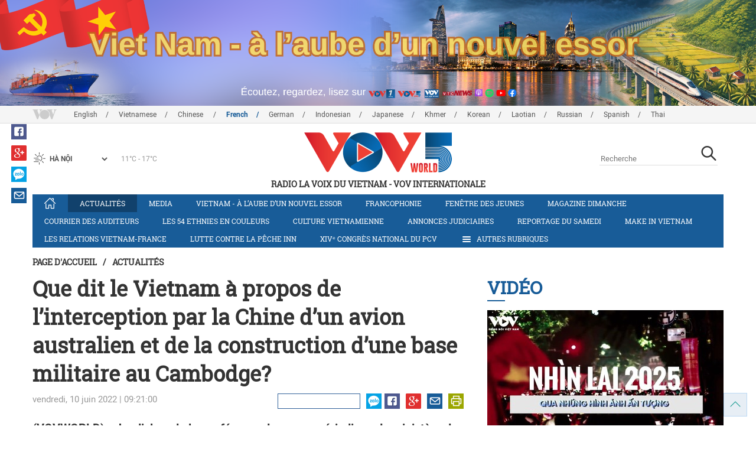

--- FILE ---
content_type: text/html; charset=utf-8
request_url: https://m.vovworld.vn/fr-CH/actualites/que-dit-le-vietnam-a-propos-de-linterception-par-la-chine-dun-avion-australien-et-de-la-construction-dune-base-militaire-au-cambodge-1108028.vov
body_size: 11059
content:

<!DOCTYPE html>
<html lang="vi">
<head><title>
	Que dit le Vietnam à propos de l’interception par la Chine d’un avion australien et de la construction d’une base militaire au Cambodge?
</title><meta http-equiv="content-type" content="text/html; charset=utf-8" /><meta id="ctl00_description" name="description" content="(VOVWORLD) - Jeudi, lors de la conférence de presse périodique du ministère des Affaires étrangères, un journaliste a demandé à la porte-parole du ministère ce que pense le Vietnam de l’interception, par des chasseurs chinois, d’un avion australien, dans l’espace aérien de l’archipel de Truong Sa (Spratleys) du Vietnam." /><meta id="ctl00_keywords" name="keywords" content="VOV, VOVworld, Vietnam, Chine,, interception, avion, Australie, construction, base militaire, Cambodge" /><meta name="viewport" content="width=device-width,initial-scale=1.0, maximum-scale=1.0, user-scalable=no" /><meta name="apple-mobile-web-app-capable" content="yes" /><meta name="robots" content="index,follow" />
<script type="text/javascript" src="https://static.vovworld.vn/mobile/App_Themes/Jscripts/desktopswitcher.js"></script>
<link rel="icon" type="image/png" href="//static.vovworld.vn/favicon.ico" />
<link rel="apple-touch-icon" href="//static.vovworld.vn/apple-icon.png" />
<link rel="shortcut icon" href="//static.vovworld.vn/favicon.ico" type="image/x-icon" />
<link rel="stylesheet" href="https://static.vovworld.vn/mobile/App_Themes/Styles/css/news.min.css?v20201005.1">
<link rel="stylesheet" href="https://static.vovworld.vn/mobile/App_Themes/Styles/css/ext.css?v20180329">
<link rel='stylesheet' href="https://static.vovworld.vn/mobile/App_Themes/Styles/ZPlayer/zplayer.min.css" />

<script type="text/javascript">var currentServerDate = '21.01.2026 18:22:03';</script>
<script type="text/javascript">var root_url = "https://vovworld.vn/";</script>
<script type="text/javascript"> var host = 'https://vovworld.vn';</script>
<script type="text/javascript"> var loghost = 'https://vovworld.vn';</script>
<script type="text/javascript" src="https://static.vovworld.vn/mobile/App_Themes/Jscripts/vendor/jquery.min.js"></script>
<script type="text/javascript" src="https://static.vovworld.vn/mobile/App_Themes/Jscripts/log.js?v3"></script>
<script type='text/javascript' src='https://static.vovworld.vn/mobile/App_Themes/Jscripts/ui.js?v=1.12'></script>
<script type='text/javascript' src='https://static.vovworld.vn/mobile/App_Themes/Jscripts/ui2.js?v=1.13'></script>
<script type="text/javascript" src="https://static.vovworld.vn/mobile/App_Themes/Styles/ZPlayer/zplayer.min.js"></script>
<script src="https://static.vovworld.vn/mobile/App_Themes/Jscripts/news.min.js?v1"></script>
<script>
(function (i, s, o, g, r, a, m) {
i['GoogleAnalyticsObject'] = r; i[r] = i[r] || function () {
(i[r].q = i[r].q || []).push(arguments)
}, i[r].l = 1 * new Date(); a = s.createElement(o),
m = s.getElementsByTagName(o)[0]; a.async = 1; a.src = g; m.parentNode.insertBefore(a, m)
})(window, document, 'script', 'https://www.google-analytics.com/analytics.js', 'ga');
ga('create', 'UA-19805285-3', 'auto');
ga('create', 'UA-97237969-1', 'auto', 'clientTracker');
ga('send', 'pageview');
ga('clientTracker.send', 'pageview');
</script>
<!-- Global site tag (gtag.js) - Google Analytics -->
<script async src="https://www.googletagmanager.com/gtag/js?id=G-4H4V4C26SD"></script>
<script>
window.dataLayer = window.dataLayer || [];
function gtag() { dataLayer.push(arguments); }
gtag('js', new Date());
gtag('config', 'G-4H4V4C26SD');
</script>
<style type="text/css">
#site-header .logo img {width: 92px;height: 25px;}
#site-footer .copyright a, #site-footer .copyright span {color: #185c98;}
.adsitem * {max-width: 100%;}.simplebanner {margin-bottom: 10px;}
</style>

<meta property="og:type" content="article" />
<meta property="og:url" content="https://vovworld.vn/fr-CH/content/OTU3ODM0.vov" />
<meta property="og:site_name" content="RADIO LA VOIX DU VIETNAM" />
<meta property="og:image" content="https://image.vovworld.vn/w500/Uploaded/vovworld/jaiwae/2022_06_10/4-vnlentieng_LXXH.jpg" />
<meta property="og:title" content="Que dit le Vietnam &#224; propos de l’interception par la Chine d’un avion australien et de la construction d’une base militaire au Cambodge?" />
<meta property="og:description" content="(VOVWORLD) - Jeudi, lors de la conf&#233;rence de presse p&#233;riodique du minist&#232;re des Affaires &#233;trang&#232;res, un journaliste a demand&#233; &#224; la porte-parole du minist&#232;re ce que pense le Vietnam de l’interception, par des chasseurs chinois, d’un avion australien, dans l’espace a&#233;rien de l’archipel de Truong Sa (Spratleys) du Vietnam." />
<meta property="article:published_time" content="2022-06-10T09:21:00T+07:00" />
<meta property="article:section" content="Actualités" />
<link rel="canonical" href="https://vovworld.vn/fr-CH/actualites/que-dit-le-vietnam-a-propos-de-linterception-par-la-chine-dun-avion-australien-et-de-la-construction-dune-base-militaire-au-cambodge-1108028.vov" />
<meta content="VOV, VOVworld, Vietnam, Chine,, interception, avion, Australie, construction, base militaire, Cambodge" name="news_keywords" />
<meta itemprop="datePublished" content="2022-06-10T09:21:00T+07:00" class="cms-date" />
<script type="text/javascript" src="https://static.vovworld.vn/mobile/App_Themes/Jscripts/jwplayer.js"></script>
<script type="text/javascript" src="https://static.vovworld.vn/mobile/App_Themes/Jscripts/story.js?v=1.5"></script>
<style type="text/css">
.article-content .content table {width: 100%;}
.zalo-share-button {display: inline-block;float: left;margin-left: 5px;cursor: pointer;border-radius: 3px;height: 20px;background: #008fe5;color: #fff;padding: 0px 5px;}
.zalo-share-button:hover {background: #0c7abf;}
.zalo-share-button svg {margin-top: 2px;height: 16px;}
.zshare-label {display: inline-block;font-weight: normal;font-family: arial;font-size: 11px;line-height: 20px;height: 20px;vertical-align: top;color: white;}
.article-content .notebox {border: 1px solid #D4D2D2;background: #00cab7;margin-bottom: 10px;min-height: 80px;padding: 30px;color: #fff;}
.audiobox video {height: 50px!important; margin-top: 5px;}.audiobox div {margin-bottom: 0px!important;}
article.inline-story {border: 1px solid #ddd;padding: 10px;padding-top: 5px;margin-bottom: 20px;border-radius: 3px;background-color: #185c98;margin: 0 auto 20px;}.inline-story figure.story__thumb {float: left;clear: left;margin: 5px 15px 3px 0;background-color: #eee;width: 150px;height: 90px;}.article-content .inline-story h2.story__heading {margin-bottom: 8px; font-size: 18px; font-size: 1.8rem;line-height: 24px;line-height: 2.4rem;font-weight: 700;font-family: robotoSlab,Georgia,"Times New Roman",Times,serif;}.article-content .inline-story .story__heading a {color: #fff;}.article-content .inline-story .story__summary {margin-bottom: 0;color: #fff;font-family: roboto,"Helvetica Neue",Helvetica,Arial,sans-serif;font-size: 15px;font-size: 1.5rem;}
body.ja-JP .cms-body span.desc, body.lo-LA .cms-body span.desc { text-align: center; display: block; margin-top: 5px;}
</style>
</head>
<body class="fr-CH">
<form method="post" action="/fr-CH/actualites/que-dit-le-vietnam-a-propos-de-linterception-par-la-chine-dun-avion-australien-et-de-la-construction-dune-base-militaire-au-cambodge-1108028.vov" id="aspnetForm">
<div class="aspNetHidden">
<input type="hidden" name="__VIEWSTATE" id="__VIEWSTATE" value="/wEPDwUKMTU2ODYyNzAyOQ8WAh4TVmFsaWRhdGVSZXF1ZXN0TW9kZQIBZGQt3fnBZOPq1Lp0UYoWdx60RIdnuefvJHg3nJkbB4CYqQ==" />
</div>

<div class="aspNetHidden">

	<input type="hidden" name="__VIEWSTATEGENERATOR" id="__VIEWSTATEGENERATOR" value="B37EEB7D" />
</div>
<div id="fb-root"></div>
<script>
(function (d, s, id) {
var js, fjs = d.getElementsByTagName(s)[0];
if (d.getElementById(id)) return;
js = d.createElement(s); js.id = id;
js.src = "//connect.facebook.net/en_US/sdk.js#xfbml=1&version=v2.6";
fjs.parentNode.insertBefore(js, fjs);
}(document, 'script', 'facebook-jssdk'));
</script>

<!-- site header -->
<div id="site-header" data-spy="affix" data-offset-top="50">
<span class="header-icon choose-section">
<i class="fa fa-bars"></i>
<span>Rubriques</span>
</span>

<span class="header-icon choose-language">
<i class="fa fa-language"></i><span>Français</span>
</span>

<h1 class="logo">
<a href="/fr-CH.vov">
<img src="//static.vovworld.vn/mobile/app_themes/images/logo_2020_mobile-min.png" alt=""/>
</a>
</h1>

<ul class="open-menu">
<div class="search-box">
<input type="text" class="form-control txt_search txtsearch" data-lang="fr-CH" placeholder="Recherche">
<button class="btn btn-default btn_search" type="button"><span class="fa fa-search"></span></button>
</div>

<li class='parent active'>
<h3 class="cate">
<span class="fa fa-angle-double-right collapsed" data-toggle="collapse" href="#collapseExample0" aria-expanded="true" aria-controls="collapseExample0"></span>
<a href='/fr-CH/actualites/379.vov' title="Actualités" rel="379">Actualités</a>
</h3>
<div class="sub-cate-listing collapse" id="collapseExample0" aria-expanded="true">

</div>
</li>

<li class='parent '>
<h3 class="cate">
<span class="fa fa-angle-double-right collapsed" data-toggle="collapse" href="#collapseExample1" aria-expanded="true" aria-controls="collapseExample1"></span>
<a href='/fr-CH/francophonie/291.vov' title="Francophonie" rel="291">Francophonie</a>
</h3>
<div class="sub-cate-listing collapse" id="collapseExample1" aria-expanded="true">

</div>
</li>

<li class='parent '>
<h3 class="cate">
<span class="fa fa-angle-double-right collapsed" data-toggle="collapse" href="#collapseExample2" aria-expanded="true" aria-controls="collapseExample2"></span>
<a href='/fr-CH/fenetre-des-jeunes/373.vov' title="Fenêtre des jeunes" rel="373">Fenêtre des jeunes</a>
</h3>
<div class="sub-cate-listing collapse" id="collapseExample2" aria-expanded="true">

</div>
</li>

<li class='parent '>
<h3 class="cate">
<span class="fa fa-angle-double-right collapsed" data-toggle="collapse" href="#collapseExample3" aria-expanded="true" aria-controls="collapseExample3"></span>
<a href='/fr-CH/courrier-des-auditeurs/382.vov' title="Courrier des auditeurs" rel="382">Courrier des auditeurs</a>
</h3>
<div class="sub-cate-listing collapse" id="collapseExample3" aria-expanded="true">

</div>
</li>

<li class='parent '>
<h3 class="cate">
<span class="fa fa-angle-double-right collapsed" data-toggle="collapse" href="#collapseExample4" aria-expanded="true" aria-controls="collapseExample4"></span>
<a href='/fr-CH/vietnam-a-laube-dun-nouvel-essor/997.vov' title="Vietnam - à l’aube d’un nouvel essor" rel="997">Vietnam - à l’aube d’un nouvel essor</a>
</h3>
<div class="sub-cate-listing collapse" id="collapseExample4" aria-expanded="true">

</div>
</li>

<li class='parent '>
<h3 class="cate">
<span class="fa fa-angle-double-right collapsed" data-toggle="collapse" href="#collapseExample5" aria-expanded="true" aria-controls="collapseExample5"></span>
<a href='/fr-CH/les-54-ethnies-en-couleurs/646.vov' title="Les 54 ethnies en couleurs " rel="646">Les 54 ethnies en couleurs </a>
</h3>
<div class="sub-cate-listing collapse" id="collapseExample5" aria-expanded="true">

</div>
</li>

<li class='parent '>
<h3 class="cate">
<span class="fa fa-angle-double-right collapsed" data-toggle="collapse" href="#collapseExample6" aria-expanded="true" aria-controls="collapseExample6"></span>
<a href='/fr-CH/application-des-resolutions-du-parti/1044.vov' title="Application des résolutions du Parti" rel="1044">Application des résolutions du Parti</a>
</h3>
<div class="sub-cate-listing collapse" id="collapseExample6" aria-expanded="true">

</div>
</li>

<li class='parent '>
<h3 class="cate">
<span class="fa fa-angle-double-right collapsed" data-toggle="collapse" href="#collapseExample7" aria-expanded="true" aria-controls="collapseExample7"></span>
<a href='/fr-CH/decouverte-du-vietnam/645.vov' title="Découverte du Vietnam" rel="645">Découverte du Vietnam</a>
</h3>
<div class="sub-cate-listing collapse" id="collapseExample7" aria-expanded="true">

</div>
</li>

<li class='parent '>
<h3 class="cate">
<span class="fa fa-angle-double-right collapsed" data-toggle="collapse" href="#collapseExample8" aria-expanded="true" aria-controls="collapseExample8"></span>
<a href='/fr-CH/culture-vietnamienne/285.vov' title="Culture vietnamienne" rel="285">Culture vietnamienne</a>
</h3>
<div class="sub-cate-listing collapse" id="collapseExample8" aria-expanded="true">

</div>
</li>

<li class='parent '>
<h3 class="cate">
<span class="fa fa-angle-double-right collapsed" data-toggle="collapse" href="#collapseExample9" aria-expanded="true" aria-controls="collapseExample9"></span>
<a href='/fr-CH/chronique-du-jour/381.vov' title="Chronique du jour" rel="381">Chronique du jour</a>
</h3>
<div class="sub-cate-listing collapse" id="collapseExample9" aria-expanded="true">

</div>
</li>

<li class='parent '>
<h3 class="cate">
<span class="fa fa-angle-double-right collapsed" data-toggle="collapse" href="#collapseExample10" aria-expanded="true" aria-controls="collapseExample10"></span>
<a href='/fr-CH/les-relations-vietnam-france/952.vov' title="Les relations Vietnam-France" rel="952">Les relations Vietnam-France</a>
</h3>
<div class="sub-cate-listing collapse" id="collapseExample10" aria-expanded="true">

</div>
</li>

<li class='parent '>
<h3 class="cate">
<span class="fa fa-angle-double-right collapsed" data-toggle="collapse" href="#collapseExample11" aria-expanded="true" aria-controls="collapseExample11"></span>
<a href='/fr-CH/lutte-contre-la-peche-inn/1172.vov' title="Lutte contre la pêche INN" rel="1172">Lutte contre la pêche INN</a>
</h3>
<div class="sub-cate-listing collapse" id="collapseExample11" aria-expanded="true">

</div>
</li>

<li class='parent '>
<h3 class="cate">
<span class="fa fa-angle-double-right collapsed" data-toggle="collapse" href="#collapseExample12" aria-expanded="true" aria-controls="collapseExample12"></span>
<a href='/fr-CH/economie/455.vov' title="Economie" rel="455">Economie</a>
</h3>
<div class="sub-cate-listing collapse" id="collapseExample12" aria-expanded="true">

</div>
</li>

<li class='parent '>
<h3 class="cate">
<span class="fa fa-angle-double-right collapsed" data-toggle="collapse" href="#collapseExample13" aria-expanded="true" aria-controls="collapseExample13"></span>
<a href='/fr-CH/figure-vietnamienne/289.vov' title="Figure vietnamienne" rel="289">Figure vietnamienne</a>
</h3>
<div class="sub-cate-listing collapse" id="collapseExample13" aria-expanded="true">

</div>
</li>

<li class='parent '>
<h3 class="cate">
<span class="fa fa-angle-double-right collapsed" data-toggle="collapse" href="#collapseExample14" aria-expanded="true" aria-controls="collapseExample14"></span>
<a href='/fr-CH/magazine-dimanche/378.vov' title="Magazine dimanche" rel="378">Magazine dimanche</a>
</h3>
<div class="sub-cate-listing collapse" id="collapseExample14" aria-expanded="true">

</div>
</li>

<li class='parent '>
<h3 class="cate">
<span class="fa fa-angle-double-right collapsed" data-toggle="collapse" href="#collapseExample15" aria-expanded="true" aria-controls="collapseExample15"></span>
<a href='/fr-CH/la-vie-dans-nos-campagnes/853.vov' title="La vie dans nos campagnes" rel="853">La vie dans nos campagnes</a>
</h3>
<div class="sub-cate-listing collapse" id="collapseExample15" aria-expanded="true">

</div>
</li>

<li class='parent '>
<h3 class="cate">
<span class="fa fa-angle-double-right collapsed" data-toggle="collapse" href="#collapseExample16" aria-expanded="true" aria-controls="collapseExample16"></span>
<a href='/fr-CH/annonces-judiciaires/990.vov' title="Annonces judiciaires" rel="990">Annonces judiciaires</a>
</h3>
<div class="sub-cate-listing collapse" id="collapseExample16" aria-expanded="true">

</div>
</li>

<li class='parent '>
<h3 class="cate">
<span class="fa fa-angle-double-right collapsed" data-toggle="collapse" href="#collapseExample17" aria-expanded="true" aria-controls="collapseExample17"></span>
<a href='/fr-CH/reportage-du-samedi/288.vov' title="Reportage du samedi" rel="288">Reportage du samedi</a>
</h3>
<div class="sub-cate-listing collapse" id="collapseExample17" aria-expanded="true">

</div>
</li>

<li class='parent '>
<h3 class="cate">
<span class="fa fa-angle-double-right collapsed" data-toggle="collapse" href="#collapseExample18" aria-expanded="true" aria-controls="collapseExample18"></span>
<a href='/fr-CH/xivᵉ-congres-national-du-pcv/1188.vov' title="XIVᵉ Congrès national du PCV" rel="1188">XIVᵉ Congrès national du PCV</a>
</h3>
<div class="sub-cate-listing collapse" id="collapseExample18" aria-expanded="true">

</div>
</li>

<li class='parent '>
<h3 class="cate">
<span class="fa fa-angle-double-right collapsed" data-toggle="collapse" href="#collapseExample19" aria-expanded="true" aria-controls="collapseExample19"></span>
<a href='/fr-CH/de-bonnes-personnes-de-belles-actions/835.vov' title="De bonnes personnes, de belles actions" rel="835">De bonnes personnes, de belles actions</a>
</h3>
<div class="sub-cate-listing collapse" id="collapseExample19" aria-expanded="true">

</div>
</li>

<li class='parent '>
<h3 class="cate">
<span class="fa fa-angle-double-right collapsed" data-toggle="collapse" href="#collapseExample20" aria-expanded="true" aria-controls="collapseExample20"></span>
<a href='/fr-CH/concours-que-savez-vous-du-vietnam/746.vov' title="Concours «QUE SAVEZ-VOUS DU VIETNAM?»" rel="746">Concours «QUE SAVEZ-VOUS DU VIETNAM?»</a>
</h3>
<div class="sub-cate-listing collapse" id="collapseExample20" aria-expanded="true">

</div>
</li>

<li class='parent '>
<h3 class="cate">
<span class="fa fa-angle-double-right collapsed" data-toggle="collapse" href="#collapseExample21" aria-expanded="true" aria-controls="collapseExample21"></span>
<a href='/fr-CH/rythme-de-la-vie-urbaine/1153.vov' title="Rythme de la vie urbaine" rel="1153">Rythme de la vie urbaine</a>
</h3>
<div class="sub-cate-listing collapse" id="collapseExample21" aria-expanded="true">

</div>
</li>

<li class='parent '>
<h3 class="cate">
<span class="fa fa-angle-double-right collapsed" data-toggle="collapse" href="#collapseExample22" aria-expanded="true" aria-controls="collapseExample22"></span>
<a href='/fr-CH/make-in-vietnam/1089.vov' title="Make in Vietnam" rel="1089">Make in Vietnam</a>
</h3>
<div class="sub-cate-listing collapse" id="collapseExample22" aria-expanded="true">

</div>
</li>

</ul>


<ul class="language-box">

<li>
<h3 class="cate">

<a href="/en-US.vov" >English</a>

</h3>
</li>

<li>
<h3 class="cate">

<a href="/vi-VN.vov" >Vietnamese</a>

</h3>
</li>

<li>
<h3 class="cate">

<a href="/zh-CN.vov" >Chinese </a>

</h3>
</li>

<li>
<h3 class="cate">

<a href="/fr-CH.vov"  class="is-active">French</a>

</h3>
</li>

<li>
<h3 class="cate">

<a href="/de-DE.vov" >German</a>

</h3>
</li>

<li>
<h3 class="cate">

<a href="/id-ID.vov" >Indonesian</a>

</h3>
</li>

<li>
<h3 class="cate">

<a href="/ja-JP.vov" >Japanese</a>

</h3>
</li>

<li>
<h3 class="cate">

<a href="/km-KH.vov" >Khmer</a>

</h3>
</li>

<li>
<h3 class="cate">

<a href="/ko-KR.vov" >Korean</a>

</h3>
</li>

<li>
<h3 class="cate">

<a href="/lo-LA.vov" >Laotian</a>

</h3>
</li>

<li>
<h3 class="cate">

<a href="/ru-RU.vov" >Russian</a>

</h3>
</li>

<li>
<h3 class="cate">

<a href="/es-ES.vov" >Spanish</a>

</h3>
</li>

<li>
<h3 class="cate">

<a href="/th-TH.vov" >Thai</a>

</h3>
</li>

</ul>
<!-- language -->

</div>

<!-- end site header -->
<!-- site content -->

<!-- site content -->
<div id="site-content">
<!-- breadcrumb -->

<div class="breadcrumb">
<a itemprop="title" href="/fr-CH.vov">Page d'accueil</a>

<a class="current" href="/fr-CH/actualites/379.vov" title="Actualités" itemprop="url">
Actualités
</a>

</div>

<!-- article content -->
<section class="main-article clearfix">
<header class="article-hdr">
<h1 class="article-title cms-title">Que dit le Vietnam à propos de l’interception par la Chine d’un avion australien et de la construction d’une base militaire au Cambodge?</h1>
<div class="meta clearfix">
<div class="meta-info">
<time>vendredi, 10 juin 2022 | 09:21:00</time>
</div>
<div class="meta-share">
<div class="fb-like" data-href="https://vovworld.vn/fr-CH/content/OTU3ODM0.vov" data-layout="button_count" data-action="like" data-size="small" data-show-faces="false" data-share="true"></div>
<div class="fb-send" data-href="https://vovworld.vn/fr-CH/content/OTU3ODM0.vov"></div>
<div class="zalo-share-button" data-href="https://vovworld.vn/fr-CH/content/OTU3ODM0.vov" data-oaid="2675916671653560501" data-layout="icon" data-customize="true">
<svg version="1.1" xmlns="http://www.w3.org/2000/svg" xmlns:xlink="http://www.w3.org/1999/xlink" x="0px" y="0px" viewBox="0 0 150.3 149.9" enable-background="new 0 0 150.3 149.9" xml:space="preserve">
<g id="Layer_1">
</g>
<g id="Layer_2">
<g>
<path fill="#FFFFFF" d="M128,70.3c-2.4,0-4.3,1-5.6,3c-1.2,1.8-1.8,3.9-1.8,6.4c0,2.6,0.6,4.8,1.7,6.5c1.3,2,3.2,3.1,5.7,3.1
c2.4,0,4.3-1,5.7-3.1c1.2-1.8,1.7-3.9,1.7-6.5c0-2.5-0.6-4.6-1.8-6.4C132.2,71.3,130.4,70.3,128,70.3z" />
<path fill="#FFFFFF" d="M65.3,70.7c-2.3,0-4.2,0.9-5.5,2.8c-1.2,1.7-1.8,3.7-1.8,6.2c0,2.5,0.6,4.6,1.7,6.3
c1.3,1.9,3.2,2.9,5.6,2.9c2.3,0,4.2-1,5.5-3c1.1-1.7,1.7-3.8,1.7-6.2c0-2.4-0.6-4.4-1.8-6.1C69.4,71.7,67.6,70.7,65.3,70.7z" />
<path fill="#FFFFFF" d="M75.1,0C33.6,0,0,32.3,0,72.2c0,20.9,9.3,39.8,24.1,52.9l-1.3,24.8l22.1-11.7c9.3,3.9,19.5,6.1,30.3,6.1
c41.5,0,75.1-32.3,75.1-72.2C150.3,32.3,116.6,0,75.1,0z M37.7,98.8H14.5c-5.4,0-8.1-1.9-8.1-5.8c0-1.8,1.1-4.2,3.2-7l20.7-27.4
H15.4c-5.5,0-8.2-1.7-8.2-5.2c0-3.5,2.7-5.3,8.2-5.3H35c6.6,0,9.9,1.9,9.9,5.6c0,1.7-1.1,4-3.4,7.1L21.3,88.1h16.3
c5.5,0,8.2,1.8,8.2,5.3C45.9,97,43.2,98.8,37.7,98.8z M83.8,91.1c0,5.5-1.8,8.2-5.5,8.2c-2.4,0-4.2-1.3-5.4-3.9
c-2.3,2.9-5.5,4.3-9.4,4.3c-5.2,0-9.4-2.1-12.6-6.2c-3-3.8-4.5-8.4-4.5-13.6c0-5.3,1.6-9.9,4.7-13.7c3.3-4.1,7.6-6.2,12.8-6.2
c3.8,0,6.8,1.3,9,4c1.3-2.4,3.1-3.6,5.4-3.6c3.7,0,5.5,2.7,5.5,8.1V91.1z M103.1,91.1c0,5.5-1.8,8.2-5.5,8.2
c-3.8,0-5.6-2.7-5.6-8.2V52.6c0-5.5,1.9-8.2,5.6-8.2c3.7,0,5.5,2.7,5.5,8.2V91.1z M128,99.9c-5.7,0-10.3-1.9-13.9-5.8
c-3.5-3.8-5.2-8.5-5.2-14.3c0-5.7,1.7-10.5,5.2-14.2c3.6-3.9,8.2-5.8,13.9-5.8c5.7,0,10.3,1.9,13.9,5.8c3.4,3.8,5.1,8.5,5.1,14.3
c0,5.8-1.7,10.5-5.1,14.3C138.3,98,133.7,99.9,128,99.9z" />
</g>
</g>
<g id="Layer_3">
</g>
</svg>
<span class="zshare-label" style="">Chia sẻ</span>
</div>
</div>
</div>
<div class="summary cms-desc">
<div style="text-align: justify;">(VOVWORLD) -&nbsp;Jeudi, lors de la conférence de presse périodique du ministère des Affaires étrangères, un journaliste a demandé à la porte-parole du ministère ce que pense le Vietnam de l’interception, par des chasseurs chinois, d’un avion australien, dans l’espace aérien de l’archipel de Truong Sa (Spratleys) du Vietnam.&nbsp;</div>
</div>
<!-- most view zone -->

<section class="zone related-listing">
<header>
<h2 class="zone-title">
<a href="javascript:void(0);">Sur le même sujet</a>
</h2>
</header>
<div class="zone-content">

<article class="story">
<header>
<h2 class="title">
<a href="/fr-CH/actualites/le-vietnam-souhaite-approfondir-sa-cooperation-avec-hong-kong-1107915.vov" title="Le Vietnam souhaite approfondir sa coopération avec Hong Kong  ">Le Vietnam souhaite approfondir sa coopération avec Hong Kong  </a>
</h2>
</header>
</article>

<article class="story">
<header>
<h2 class="title">
<a href="/fr-CH/actualites/le-vietnam-contribue-a-la-denuclearisation-de-la-peninsule-coreenne-1107871.vov" title="Le Vietnam contribue à la dénucléarisation de la péninsule coréenne">Le Vietnam contribue à la dénucléarisation de la péninsule coréenne</a>
</h2>
</header>
</article>

<article class="story">
<header>
<h2 class="title">
<a href="/fr-CH/actualites/pour-une-frontiere-vietnam-cambodge-amicale-pacifique-et-propice-au-developpement-1104144.vov" title="Pour une frontière Vietnam-Cambodge amicale, pacifique et propice au développement">Pour une frontière Vietnam-Cambodge amicale, pacifique et propice au développement</a>
</h2>
</header>
</article>

</div>
</section>

<!-- mid ads -->
</header>
<article class="article-content">
<!-- main content -->
<div class="content">
<div class="article__body cms-body">
<table class="body-image wide-image">
    <tbody>
        <tr>
            <td><img src="https://image.vovworld.vn/w500/uploaded/vovworld/jaiwae/2022_06_10/4-vnlentieng_lxxh.jpg" alt="Que dit le Vietnam à propos de l’interception par la Chine d’un avion australien et de la construction d’une base militaire au Cambodge? - ảnh 1" class="cms-photo" width="100%" data-photo-original-src="https://static.vovworld.vn/uploaded/ducquy/2022_06_10/4-vnlentieng_lxxh.jpg"><span class="desc"><em>La porte-parole du ministère vietnamien des Affaires étrangères,&nbsp;Lê Thi Thu Hang. Photo: TTXVN</em></span></td>
        </tr>
    </tbody>
</table>
<p style="text-align: justify;">Lê Thi Thu Hang a répondu: «Le Vietnam estime que tous les pays doivent agir conformément au droit international, à la Convention des Nations Unies sur le droit de la mer de 1982 et aux dispositions de l’Organisation internationale de l’Aviation civile, ne pas provoquer de tension dans la région et contribuer au maintien de la paix, de la stabilité, de la sécurité, de l’ordre, de la coopération et au développement dans la région et le monde. Le Vietnam dispose de suffisamment de bases juridiques et de preuves historiques pour affirmer sa souveraineté sur les archipels de Hoàng Sa (Paracels) et de Truong Sa (Spratleys), conformément au droit international».</p>
<p style="text-align: justify;">Le 8 juin, le Cambodge a mis en chantier une base navale à Ream. Certains officiels occidentaux estiment que cette base sera mise à disposition de l’armée chinoise qui en profitera pour étendre son influence maritime sur l’Indo-Pacifique. À cette remarque, la porte-parole du ministère vietnamien des Affaires étrangères a déclaré: «le Vietnam souhaite toujours maintenir et consolider de bonnes relations de coopération avec les autres pays et estime que la coopération entre pays doit contribuer activement à la paix, à la sécurité, à la stabilité et à la prospérité dans la région et le monde».</p>
</div>
<div class="article-tag clearfix">
<h3><span class="fa fa-tags"></span>Từ khóa: </h3>
<div>
<a href="/fr-CH/tags/vov.vov" title="VOV">VOV</a><a href="/fr-CH/tags/vovworld.vov" title=" VOVworld"> VOVworld</a><a href="/fr-CH/tags/vietnam.vov" title=" Vietnam"> Vietnam</a><a href="/fr-CH/tags/chine.vov" title=" Chine"> Chine</a><a href="/fr-CH/tags/interception.vov" title=" interception"> interception</a><a href="/fr-CH/tags/avion.vov" title=" avion"> avion</a><a href="/fr-CH/tags/australie.vov" title=" Australie"> Australie</a><a href="/fr-CH/tags/construction.vov" title=" construction"> construction</a><a href="/fr-CH/tags/base-militaire.vov" title=" base militaire"> base militaire</a><a href="/fr-CH/tags/cambodge.vov" title=" Cambodge"> Cambodge</a>
</div>
</div>
</div>
<!-- end article main content -->

<section class="article-comments hzol-left">
<header>
<h3 class="comments-hdr">
<span class="fa fa-pencil-square-o"></span>Commentaires
</h3>
</header>
<div class="box-input clearfix" id="commentbox">
<div class="input-group">
<input type="text" id="txtName" placeholder="Votre Nom" class="name form-control" />
<input class="email form-control" type="email" placeholder="Votre courrier" id="txtMail">
<textarea class="form-control" placeholder="Votre commentaire" id="txtContent" rows="5"></textarea>
</div>
<div class="action">

<div class="pull-right">
<button class="btn btn-primary" id="btnComment" content="957834" parent="0" data-lang="fr-CH">Valider</button>
</div>
</div>
</div>
<div class="box-user-comm">
<div id="commentlist" class="commentlist">

</div>
<div class="loadingcomment">
<img src="https://static.vovworld.vn/mobile/App_Themes/Styles/img/loading.gif" />
</div>
<div id="pagging" class="commentpaging1" style="display:none;">
<p class="view-more text-center">
<a href="javascript:void(0);" rel="2" onclick="loadcomment()" id="viewmorecomment" class="text-muted">Xem thêm</a>
</p>
</div>
</div>
</section>
<script type="text/javascript">
var commentCount=0;
function loadcomment() {
var currentPage=$('#viewmorecomment').attr('rel');
$(".loadingcomment").show();
jQuery.ajax({ url: '/ajax/comment.aspx', type: 'POST', data: { cid: 957834, page: currentPage }, success: function(data) {
console.log(data);
$('#commentlist').append(data);
$('#viewmorecomment').attr('rel', parseInt(currentPage) + 1);
var countshow = parseInt(currentPage) * 5;
if(countshow >= commentCount){
$('#pagging').css('display','none');
}
$('html, body').animate({
//scrollTop: $("#commentlist").offset().top
}, 1000);
$(".loadingcomment").hide();
}});
}
</script>

</article>
</section>
<!-- grid zone -->

<div class="zone grid-zone">
<header>
<h3 class="zone-title">
<a href="javascript:void(0);">Autres</a>
</h3>
</header>
<div class="zone-content">


<div class="row">

<article class="story col-xs-6">
<figure class="thumb">
<a href="/fr-CH/actualites/la-voix-du-vietnam-mobilisee-pour-couvrir-le-xive-congres-du-parti-1460548.vov" title="La Voix du Vietnam mobilisée pour couvrir le XIVe Congrès du Parti">
<img class="img-responsive" src="https://image.vovworld.vn/325x203/Uploaded/vovworld/rotntz/2026_01_21/19bamsattangcuongduatindaihoi_DBRI.jpg" alt="La Voix du Vietnam mobilisée pour couvrir le XIVe Congrès du Parti" title="La Voix du Vietnam mobilisée pour couvrir le XIVe Congrès du Parti" />
</a>
</figure>
<header>
<h2 class="title">
<a href="/fr-CH/actualites/la-voix-du-vietnam-mobilisee-pour-couvrir-le-xive-congres-du-parti-1460548.vov" title="La Voix du Vietnam mobilisée pour couvrir le XIVe Congrès du Parti" class="fontRobotoB f16 mar_top10 mar_bottom5">La Voix du Vietnam mobilisée pour couvrir le XIVe Congrès du Parti</a>
</h2>
</header>
</article>



<article class="story col-xs-6">
<figure class="thumb">
<a href="/fr-CH/actualites/xive-congres-la-presse-francaise-souligne-la-dynamique-de-croissance-du-vietnam-1460544.vov" title="XIVe Congrès: la presse française souligne la dynamique de croissance du Vietnam">
<img class="img-responsive" src="https://image.vovworld.vn/325x203/Uploaded/vovworld/rotntz/2026_01_21/18truyenthongphap_BHDK.jpg" alt="XIVe Congrès: la presse française souligne la dynamique de croissance du Vietnam" title="XIVe Congrès: la presse française souligne la dynamique de croissance du Vietnam" />
</a>
</figure>
<header>
<h2 class="title">
<a href="/fr-CH/actualites/xive-congres-la-presse-francaise-souligne-la-dynamique-de-croissance-du-vietnam-1460544.vov" title="XIVe Congrès: la presse française souligne la dynamique de croissance du Vietnam" class="fontRobotoB f16 mar_top10 mar_bottom5">XIVe Congrès: la presse française souligne la dynamique de croissance du Vietnam</a>
</h2>
</header>
</article>
</div>


<div class="row">

<article class="story col-xs-6">
<figure class="thumb">
<a href="/fr-CH/actualites/un-responsable-chinois-souligne-le-renforcement-du-role-international-du-vietnam-apres-40-ans-de-renouveau-1460542.vov" title="Un responsable chinois souligne le renforcement du rôle international du Vietnam après 40 ans de Renouveau">
<img class="img-responsive" src="https://image.vovworld.vn/325x203/Uploaded/vovworld/rotntz/2026_01_21/08vithequocgiavietnam_PNVE.jpg" alt="Un responsable chinois souligne le renforcement du rôle international du Vietnam après 40 ans de Renouveau" title="Un responsable chinois souligne le renforcement du rôle international du Vietnam après 40 ans de Renouveau" />
</a>
</figure>
<header>
<h2 class="title">
<a href="/fr-CH/actualites/un-responsable-chinois-souligne-le-renforcement-du-role-international-du-vietnam-apres-40-ans-de-renouveau-1460542.vov" title="Un responsable chinois souligne le renforcement du rôle international du Vietnam après 40 ans de Renouveau" class="fontRobotoB f16 mar_top10 mar_bottom5">Un responsable chinois souligne le renforcement du rôle international du Vietnam après 40 ans de Renouveau</a>
</h2>
</header>
</article>



<article class="story col-xs-6">
<figure class="thumb">
<a href="/fr-CH/actualites/un-depute-japonais-salue-le-role-du-parti-communiste-vietnamien-dans-la-stabilite-internationale-1460540.vov" title="Un député japonais salue le rôle du Parti communiste vietnamien dans la stabilité internationale">
<img class="img-responsive" src="https://image.vovworld.vn/325x203/Uploaded/vovworld/rotntz/2026_01_21/07chinhtrigianhatban_IFGF.jpg" alt="Un député japonais salue le rôle du Parti communiste vietnamien dans la stabilité internationale" title="Un député japonais salue le rôle du Parti communiste vietnamien dans la stabilité internationale" />
</a>
</figure>
<header>
<h2 class="title">
<a href="/fr-CH/actualites/un-depute-japonais-salue-le-role-du-parti-communiste-vietnamien-dans-la-stabilite-internationale-1460540.vov" title="Un député japonais salue le rôle du Parti communiste vietnamien dans la stabilité internationale" class="fontRobotoB f16 mar_top10 mar_bottom5">Un député japonais salue le rôle du Parti communiste vietnamien dans la stabilité internationale</a>
</h2>
</header>
</article>
</div>

</div>
</div>

</div>
<!-- end site content -->

<!-- end site content -->
<!-- site footer -->

<div id="site-footer">
<div class="author">
<p><strong>Permis Web:</strong><b><br>
<strong>2113/GP-BTTTT délivré le 06/12/2011</strong></b><br>
Chargée du contenu:</p>
<p>Directrice: Pho Câm Hoa</p>
<p>Directrices adjointes: Nguyên Thi Thu Hoa, Hoàng Thi Kim Thu,&nbsp;Bui Manh Hung</p>
<p>SERVICE FRANÇAIS - 45 RUE BA TRIEU - HANOI - VIETNAM<br>
Tel: (8424) 38 24 19 45&nbsp;<br>
Télécopie: (8424) 38 26 67 07<br>
Courriel:<a href="mailto:vovhanoi.france@gmail.com" target="_blank">&nbsp;vovhanoi.france@gmail.com</a>&nbsp;-&nbsp;<a href="mailto:vovworld@vov.vn">vovworld@vov.vn</a></p>
</div>
<div class="copyright">
<a href="/fr-CH/introvov.vov">VOV</a><span>-</span>
<a href="/fr-CH/introvov5.vov">VOV5 </a><span>-</span>
<a href="/fr-CH/introsection.vov">SECTION FRANÇAISE</a><span>-</span>
<a href="/fr-CH/contactus.vov">CONTACT</a>
</div>
</div>

<!-- JS Global Compulsory -->
<script src="https://static.vovworld.vn/mobile/App_Themes/Jscripts/custom.js?v20170622"></script>
<!-- Js Dev plugin -->
<!--[if lt IE 9]>
<script src="https://static.vovworld.vn/mobile/App_Themes/Jscripts/vendor/respond.js"></script>
<script src="https://static.vovworld.vn/mobile/App_Themes/Jscripts/vendor/html5shiv.js"></script>
<script src="https://static.vovworld.vn/mobile/App_Themes/Jscripts/vendor/placeholder-IE-fixes.js"></script>
<![endif]-->
<script type="text/javascript">logging('957834', '379', 1, 'fr-CH');</script>

<script src="https://sp.zalo.me/plugins/sdk.js"></script>

</form>
</body>
</html>


--- FILE ---
content_type: text/html; charset=utf-8
request_url: https://vovworld.vn/fr-CH/actualites/que-dit-le-vietnam-a-propos-de-linterception-par-la-chine-dun-avion-australien-et-de-la-construction-dune-base-militaire-au-cambodge-1108028.vov
body_size: 15399
content:

<!DOCTYPE html>
<html xmlns="http://www.w3.org/1999/xhtml" xmlns:fb="http://www.facebook.com/2008/fbml" xmlns:og="http://ogp.me/ns#" itemscope="itemscope" itemtype="http://schema.org/WebPage" lang="en">
<head><title>
	Que dit le Vietnam à propos de l’interception par la Chine d’un avion australien et de la construction d’une base militaire au Cambodge?
</title>
<!-- Meta -->
<meta http-equiv="content-type" content="text/html; charset=utf-8" /><meta name="robots" content="index,follow" /><meta id="ctl00_keywords" name="keywords" content="VOV, VOVworld, Vietnam, Chine,, interception, avion, Australie, construction, base militaire, Cambodge" /><meta id="ctl00_description" name="description" content="(VOVWORLD) - Jeudi, lors de la conférence de presse périodique du ministère des Affaires étrangères, un journaliste a demandé à la porte-parole du ministère ce que pense le Vietnam de l’interception, par des chasseurs chinois, d’un avion australien, dans l’espace aérien de l’archipel de Truong Sa (Spratleys) du Vietnam." /><meta http-equiv="X-UA-Compatible" content="IE=edge" /><link href="//static.vovworld.vn/favicon.ico" rel="shortcut icon" type="image/x-icon" /><meta name="viewport" content="width=device-width, initial-scale=1" />
<!-- Favicon -->
<!-- CSS Page -->

<script type="text/javascript" src="https://static.vovworld.vn/web/App_Themes/Jscripts/mobileswitcher.js"></script>
<link rel='stylesheet' href='https://static.vovworld.vn/web/App_Themes/Styles/css/news.min.css?v20220114' />

<link href="https://static.vovworld.vn/web/App_Themes/Jscripts/weather/css/widget_css.css?v20190423" rel="stylesheet" />
<link href="https://static.vovworld.vn/web/App_Themes/Jscripts/weather/css/weather-icons.min.css" rel="stylesheet" />
<link rel='stylesheet' href='https://static.vovworld.vn/web/App_Themes/Styles/css/ext.css?v20190423' />
<link rel='stylesheet' href="https://static.vovworld.vn/web/App_Themes/Styles/ZPlayer/zplayer.min.css" />
<style type="text/css">
.header .qc img {max-width: 100%;}
</style>

<!--[if lt IE 9]>
<script src="/Jscripts/modernizr.js"></script>
<script src="/Jscripts/respond.js"></script>
<![endif]-->
<script type="text/javascript">var currentServerDate = '21.01.2026 18:22:11';</script>
<script type="text/javascript">var root_url = "https://vovworld.vn/";</script>
<script type="text/javascript"> var host = 'https://vovworld.vn';</script>
<script type="text/javascript"> var loghost = 'https://vovworld.vn';</script>
<script type="text/javascript" src="https://static.vovworld.vn/web/App_Themes/Jscripts/vendor/jquery.min.js"></script>
<script type="text/javascript" src="https://static.vovworld.vn/web/App_Themes/Jscripts/jquery.popupWindow.js"></script>
<script type="text/javascript" src="https://static.vovworld.vn/web/App_Themes/Jscripts/ui2.js?v=20230414.1"></script>
<script type="text/javascript" src="https://static.vovworld.vn/web/App_Themes/Jscripts/swfobject.js"></script>
<script type="text/javascript" src="https://static.vovworld.vn/web/App_Themes/Jscripts/widget/widget.js?v=20230414"></script>
<script type="text/javascript" src="https://static.vovworld.vn/web/App_Themes/Styles/ZPlayer/zplayer.min.js"></script>
<script>
(function (i, s, o, g, r, a, m) {
i['GoogleAnalyticsObject'] = r; i[r] = i[r] || function () {
(i[r].q = i[r].q || []).push(arguments)
}, i[r].l = 1 * new Date(); a = s.createElement(o),
m = s.getElementsByTagName(o)[0]; a.async = 1; a.src = g; m.parentNode.insertBefore(a, m)
})(window, document, 'script', 'https://www.google-analytics.com/analytics.js', 'ga');
ga('create', 'UA-19805285-3', 'auto');
ga('create', 'UA-97237969-1', 'auto', 'clientTracker');
ga('send', 'pageview');
ga('clientTracker.send', 'pageview');
</script>
<!-- Global site tag (gtag.js) - Google Analytics -->
<script async src="https://www.googletagmanager.com/gtag/js?id=G-4H4V4C26SD"></script>
<script>
window.dataLayer = window.dataLayer || [];
function gtag() { dataLayer.push(arguments); }
gtag('js', new Date());
gtag('config', 'G-4H4V4C26SD');
</script>

<meta property="og:type" content="article" />
<meta property="og:url" content="https://vovworld.vn/fr-CH/content/OTU3ODM0.vov" />
<meta property="og:site_name" content="RADIO LA VOIX DU VIETNAM" />
<meta property="og:image" content="https://image.vovworld.vn/w500/Uploaded/vovworld/jaiwae/2022_06_10/4-vnlentieng_LXXH.jpg" />
<meta property="og:title" content="Que dit le Vietnam &#224; propos de l’interception par la Chine d’un avion australien et de la construction d’une base militaire au Cambodge?" />
<meta property="og:description" content="(VOVWORLD) - Jeudi, lors de la conf&#233;rence de presse p&#233;riodique du minist&#232;re des Affaires &#233;trang&#232;res, un journaliste a demand&#233; &#224; la porte-parole du minist&#232;re ce que pense le Vietnam de l’interception, par des chasseurs chinois, d’un avion australien, dans l’espace a&#233;rien de l’archipel de Truong Sa (Spratleys) du Vietnam." />
<meta property="article:published_time" content="2022-06-10T09:21:00T+07:00" />
<meta property="article:section" content="Actualités" />
<link rel="canonical" href="https://vovworld.vn/fr-CH/actualites/que-dit-le-vietnam-a-propos-de-linterception-par-la-chine-dun-avion-australien-et-de-la-construction-dune-base-militaire-au-cambodge-1108028.vov" />
<meta content="VOV, VOVworld, Vietnam, Chine,, interception, avion, Australie, construction, base militaire, Cambodge" name="news_keywords" />
<style type="text/css">
.article__body table img {display: block;margin: 0 auto;}
.article__body .wide-image {width: 100% !important;}
.article__body .content_video, .article__body .jwplayer {clear: both;}
.jwrail {width: 90% !important;}
.desc {display: block;}
.article__body .picBox2 td, .article__body .picBoxRight td {text-align: center;}
.inner-video .story__thumb iframe.cms-video {width: 100%;margin-top: 10px;height: 300px;}
body.ja-JP .article__body span.desc, body.lo-LA .article__body span.desc {text-align: center;}
</style>
<script type="text/javascript" src="https://static.vovworld.vn/web/App_Themes/Jscripts/jwplayer/jwplayer.js"></script>
<script type="text/javascript" src="https://static.vovworld.vn/web/App_Themes/Jscripts/story.js?v=3.2"></script>
<script src="https://static.vovworld.vn/web/App_Themes/Jscripts/photoSwipe/dist/photoswipe.min.js" defer></script>
<script src="https://static.vovworld.vn/web/App_Themes/Jscripts/photoSwipe/dist/photoswipe-ui-default.min.js" defer></script>
<link rel='stylesheet' href='https://static.vovworld.vn/web/App_Themes/Jscripts/photoSwipe/dist/default-skin/default-skin.css' />
</head>
<body class="fr-CH">
<form name="aspnetForm" method="post" action="/fr-CH/actualites/que-dit-le-vietnam-a-propos-de-linterception-par-la-chine-dun-avion-australien-et-de-la-construction-dune-base-militaire-au-cambodge-1108028.vov" id="aspnetForm">
<div>
<input type="hidden" name="__VIEWSTATE" id="__VIEWSTATE" value="YTsYzb5LDiiESSe55I3j5x/l8ZZ9uSMkJizJZdKr0mUyEQ/ivuMPIt/4dwrKDBWm2AR1kSPAAyVhPMCtweQgcohhyz+r4+mFCjfrAzDKhOo03tBVZ2bNSxilltruJg5/" />
</div>

<div>

	<input type="hidden" name="__VIEWSTATEGENERATOR" id="__VIEWSTATEGENERATOR" value="B37EEB7D" />
</div>
<div id="fb-root"></div>
<script>
(function (d, s, id) {
var js, fjs = d.getElementsByTagName(s)[0];
if (d.getElementById(id)) return;
js = d.createElement(s); js.id = id;
js.src = "//connect.facebook.net/en_US/sdk.js#xfbml=1&version=v2.6";
fjs.parentNode.insertBefore(js, fjs);
}(document, 'script', 'facebook-jssdk'));
</script>
<div class="l-wrapper">
<div id="go-top" style="display: block;">
<a href="#header"><i class="spr spr--goTop"></i></a>
</div>

<style>
.topbar .box a {
color: red;
font-weight:bold !important;
}
</style>
<script>
$(document).ready(function () {
setInterval('changecolor()', 2000);
})
function changecolor() {
var back = ["#1995D6", "#EF393A", "#009688"];
var rand = back[Math.floor(Math.random() * back.length)];
//console.log(rand);
$('.topbar .box a').css('color', rand);
}
</script>
<header class="header header--center">

<div id="adsctl00_Header1_ctl00" class="qc qc-center clearfix">
<div style=" margin:0 auto;"><a href='https://vovworld.vn/fr-CH/vietnam-a-laube-dun-nouvel-essor/997.vov' rel='189' class='adsitem' title='' target='_blank' tag='Vietnam - Ky nguyen vuon minh - Header'><img src='https://image.vovworld.vn/Uploaded/vovworld/Dgv/KyNguyenVuonMinh/Header/frbanner2500x350psd_SOBP.png' alt=''   /></a></div>
</div>
<script type="text/javascript">$(document).ready(function () {
rotatebanner('ctl00_Header1_ctl00', -9999, -1);
});
</script>
<div class="topbar">
<div class="l-grid">

<p class="language">


<a href="/en-US.vov" >English</a>



<a href="/vi-VN.vov" >Vietnamese</a>



<a href="/zh-CN.vov" >Chinese </a>



<a href="/fr-CH.vov"  class="is-active">French</a>



<a href="/de-DE.vov" >German</a>



<a href="/id-ID.vov" >Indonesian</a>



<a href="/ja-JP.vov" >Japanese</a>



<a href="/km-KH.vov" >Khmer</a>



<a href="/ko-KR.vov" >Korean</a>



<a href="/lo-LA.vov" >Laotian</a>



<a href="/ru-RU.vov" >Russian</a>



<a href="/es-ES.vov" >Spanish</a>



<a href="/th-TH.vov" >Thai</a>


</p>
<!-- language -->


<div id="weather-box" class="weather" class="tab-ctn">
<div id="weather-icon" style="float:left;"><i class="spr spr--w-snow"></i></div>
<select id="weather-location" style="float:left;" onchange="widgetWeather()"></select>
<div id="weather-temp" style="float:left;"><span class="temp">17°C - 26°C</span></div>
</div>

<div class="box" style="position: absolute; top: 110px; z-index: 15;">

</div>
</div>
</div>
<div class="l-grid">

<h1><a href="/fr-CH.vov" class="logo" title="Français"><span>RADIO LA VOIX DU VIETNAM - VOV Internationale</span></a></h1>

<div class="search">
<input type="text" class="search__input txt_search txtsearch" data-lang="fr-CH" placeholder="Recherche">
<button class="search__button btn_search"><i class="spr spr--search"></i></button>
</div>
</div>
</header>

<nav class="nav nav--center">
<div class="l-grid">
<ul class="nav__list">
<li class="nav__parent nav__parent--home">

<a href="/fr-CH.vov"><i class="spr spr--home"></i></a>

</li>

<li class="nav__parent  is-active">
<a href='/fr-CH/actualites/379.vov' title="Actualités" rel="379">Actualités</a>
</li>

<li class="nav__parent ">
<a href='/fr-CH/media/878.vov' title="Media" rel="878">Media</a>
</li>

<li class="nav__parent ">
<a href='/fr-CH/vietnam-a-laube-dun-nouvel-essor/997.vov' title="Vietnam - à l’aube d’un nouvel essor" rel="997">Vietnam - à l’aube d’un nouvel essor</a>
</li>

<li class="nav__parent ">
<a href='/fr-CH/francophonie/291.vov' title="Francophonie" rel="291">Francophonie</a>
</li>

<li class="nav__parent ">
<a href='/fr-CH/fenetre-des-jeunes/373.vov' title="Fenêtre des jeunes" rel="373">Fenêtre des jeunes</a>
</li>

<li class="nav__parent ">
<a href='/fr-CH/magazine-dimanche/378.vov' title="Magazine dimanche" rel="378">Magazine dimanche</a>
</li>

<li class="nav__parent ">
<a href='/fr-CH/courrier-des-auditeurs/382.vov' title="Courrier des auditeurs" rel="382">Courrier des auditeurs</a>
</li>

<li class="nav__parent ">
<a href='/fr-CH/les-54-ethnies-en-couleurs/646.vov' title="Les 54 ethnies en couleurs " rel="646">Les 54 ethnies en couleurs </a>
</li>

<li class="nav__parent ">
<a href='/fr-CH/culture-vietnamienne/285.vov' title="Culture vietnamienne" rel="285">Culture vietnamienne</a>
</li>

<li class="nav__parent ">
<a href='/fr-CH/annonces-judiciaires/990.vov' title="Annonces judiciaires" rel="990">Annonces judiciaires</a>
</li>

<li class="nav__parent ">
<a href='/fr-CH/reportage-du-samedi/288.vov' title="Reportage du samedi" rel="288">Reportage du samedi</a>
</li>

<li class="nav__parent ">
<a href='/fr-CH/make-in-vietnam/1089.vov' title="Make in Vietnam" rel="1089">Make in Vietnam</a>
</li>

<li class="nav__parent ">
<a href='/fr-CH/les-relations-vietnam-france/952.vov' title="Les relations Vietnam-France" rel="952">Les relations Vietnam-France</a>
</li>

<li class="nav__parent ">
<a href='/fr-CH/lutte-contre-la-peche-inn/1172.vov' title="Lutte contre la pêche INN" rel="1172">Lutte contre la pêche INN</a>
</li>

<li class="nav__parent ">
<a href='/fr-CH/xivᵉ-congres-national-du-pcv/1188.vov' title="XIVᵉ Congrès national du PCV" rel="1188">XIVᵉ Congrès national du PCV</a>
</li>

<li class="nav__parent all-section">
<a href="javascript:void(0);"><i class="spr spr--bars"></i>Autres rubriques</a>
<ul class="nav__child">

<li>
<a href='/fr-CH/figure-vietnamienne/289.vov' title="Figure vietnamienne" rel="289">Figure vietnamienne</a>
</li>

<li>
<a href='/fr-CH/chronique-du-jour/381.vov' title="Chronique du jour" rel="381">Chronique du jour</a>
</li>

<li>
<a href='/fr-CH/vov-un-metier-une-passion/725.vov' title="VOV-Un métier, une passion " rel="725">VOV-Un métier, une passion </a>
</li>

<li>
<a href='/fr-CH/la-vie-dans-nos-campagnes/853.vov' title="La vie dans nos campagnes" rel="853">La vie dans nos campagnes</a>
</li>

<li>
<a href='/fr-CH/decouverte-du-vietnam/645.vov' title="Découverte du Vietnam" rel="645">Découverte du Vietnam</a>
</li>

<li>
<a href='/fr-CH/economie/455.vov' title="Economie" rel="455">Economie</a>
</li>

</ul>
</li>
<li class="nav__parent is-last">
<a href="javascript:(void);"><i class="spr spr--search-white"></i></a>
<div class="nav__search">
<input type="text" class="search__input txt_search txtsearch2" data-lang="fr-CH" placeholder="Recherche">
<button class="search__button btn_search2">Tìm kiếm</button>
</div>
</li>
</ul>
</div>
</nav>
<!--end box-menu-->


<main class="">

<div class="l-grid">

<div class="breadcrumbs">
<a itemprop="title" href="/fr-CH.vov">Page d'accueil</a>
<span class="split">/</span>
<a id="ctl00_mainContent_BreadCumb1_hlZone" itemprop="title" href="/fr-CH/actualites/379.vov">Actualités</a>
</div>

<div class="article-page__content">
<div class="l-grid__main">
<article class="article" id="cms-main-article">
<header class="article__header cms-title">
<h1>Que dit le Vietnam à propos de l’interception par la Chine d’un avion australien et de la construction d’une base militaire au Cambodge?</h1>
</header>
<div class="article__meta">

<time>vendredi, 10 juin 2022 | 09:21:00</time>
<div class="article__social">
<div style="float: left">
<div class="fb-like" data-href="https://vovworld.vn/fr-CH/content/OTU3ODM0.vov" data-layout="button_count" data-action="like" data-size="small" data-show-faces="true" data-share="true"></div>
</div>
<a href="https://www.facebook.com/phapvov.phongphap" target="_blank"><i class="spr spr--fb"></i></a>
<a href="javascript:;" class="sendsocial foo-glus" rel="gplus"><i class="spr spr--gplus"></i></a>
<div style="float: left; margin-left: 5px;" class="zalo-share-button" data-href="https://vovworld.vn/fr-CH/content/OTU3ODM0.vov" data-oaid="2892115417498936311" data-layout="icon" data-customize="true">
<a href="javascript:void(0);"><i class="spr spr--zalo"></i></a>
</div>
<a href="mailto:email@domain.com?subject=Que dit le Vietnam à propos de l’interception par la Chine d’un avion australien et de la construction d’une base militaire au Cambodge?&amp;body=https%3a%2f%2fvovworld.vn%2ffr-CH%2factualites%2fque-dit-le-vietnam-a-propos-de-linterception-par-la-chine-dun-avion-australien-et-de-la-construction-dune-base-militaire-au-cambodge-1108028.vov" id="ctl00_mainContent_sendmailContent1"><i class="spr spr--email"></i></a>
<a href="javascript:;" onclick="printdiv('#cms-main-article', 'https://static.vovworld.vn/w/App_Themes/styles/img/logo.png');return false;"><i class="spr spr--print"></i></a>
</div>
</div>
<div class="article__sapo cms-desc">
<div style="text-align: justify;">(VOVWORLD) -&nbsp;Jeudi, lors de la conférence de presse périodique du ministère des Affaires étrangères, un journaliste a demandé à la porte-parole du ministère ce que pense le Vietnam de l’interception, par des chasseurs chinois, d’un avion australien, dans l’espace aérien de l’archipel de Truong Sa (Spratleys) du Vietnam.&nbsp;</div>

</div>
<div class="article__body cms-body">
<table class="body-image wide-image">
    <tbody>
        <tr>
            <td><img src="https://image.vovworld.vn/w730/uploaded/vovworld/jaiwae/2022_06_10/4-vnlentieng_lxxh.jpg" alt="Que dit le Vietnam à propos de l’interception par la Chine d’un avion australien et de la construction d’une base militaire au Cambodge? - ảnh 1" style="" class="cms-photo" data-photo-original-src="https://static.vovworld.vn/uploaded/ducquy/2022_06_10/4-vnlentieng_lxxh.jpg"><span class="desc"><em>La porte-parole du ministère vietnamien des Affaires étrangères,&nbsp;Lê Thi Thu Hang. Photo: TTXVN</em></span></td>
        </tr>
    </tbody>
</table>
<p style="text-align: justify;">Lê Thi Thu Hang a répondu: «Le Vietnam estime que tous les pays doivent agir conformément au droit international, à la Convention des Nations Unies sur le droit de la mer de 1982 et aux dispositions de l’Organisation internationale de l’Aviation civile, ne pas provoquer de tension dans la région et contribuer au maintien de la paix, de la stabilité, de la sécurité, de l’ordre, de la coopération et au développement dans la région et le monde. Le Vietnam dispose de suffisamment de bases juridiques et de preuves historiques pour affirmer sa souveraineté sur les archipels de Hoàng Sa (Paracels) et de Truong Sa (Spratleys), conformément au droit international».</p>
<p style="text-align: justify;">Le 8 juin, le Cambodge a mis en chantier une base navale à Ream. Certains officiels occidentaux estiment que cette base sera mise à disposition de l’armée chinoise qui en profitera pour étendre son influence maritime sur l’Indo-Pacifique. À cette remarque, la porte-parole du ministère vietnamien des Affaires étrangères a déclaré: «le Vietnam souhaite toujours maintenir et consolider de bonnes relations de coopération avec les autres pays et estime que la coopération entre pays doit contribuer activement à la paix, à la sécurité, à la stabilité et à la prospérité dans la région et le monde».</p>
</div>



<div class="footer__social">
<div class="article__social">
<a href="javascript:;" class="sendsocial foo-fb" rel="facebook"><i class="spr spr--fb"></i></a>
<a href="javascript:;" class="sendsocial foo-glus" rel="gplus"><i class="spr spr--gplus"></i></a>
<div style="float: left; margin-left: 5px;" class="zalo-share-button" data-href="https://vovworld.vn/fr-CH/content/OTU3ODM0.vov" data-oaid="2892115417498936311" data-layout="icon" data-customize="true">
<a href="javascript:void(0);"><i class="spr spr--zalo"></i></a>
</div>
<a href="mailto:email@domain.com?subject=Que dit le Vietnam à propos de l’interception par la Chine d’un avion australien et de la construction d’une base militaire au Cambodge?&amp;body=https%3a%2f%2fvovworld.vn%2ffr-CH%2factualites%2fque-dit-le-vietnam-a-propos-de-linterception-par-la-chine-dun-avion-australien-et-de-la-construction-dune-base-militaire-au-cambodge-1108028.vov" id="ctl00_mainContent_sendmailContent2"><i class="spr spr--email"></i></a>
<a href="javascript:;" onclick="printdiv('#cms-main-article', 'https://static.vovworld.vn/w/App_Themes/styles/img/logo.png');return false;"><i class="spr spr--print"></i></a>
</div>
</div>

<div class="article__tagCloud">
<h3><span>Tag</span></h3>
<p>
<a href="/fr-CH/tags/vov.vov" title="VOV">VOV</a><a href="/fr-CH/tags/vovworld.vov" title=" VOVworld"> VOVworld</a><a href="/fr-CH/tags/vietnam.vov" title=" Vietnam"> Vietnam</a><a href="/fr-CH/tags/chine.vov" title=" Chine"> Chine</a><a href="/fr-CH/tags/interception.vov" title=" interception"> interception</a><a href="/fr-CH/tags/avion.vov" title=" avion"> avion</a><a href="/fr-CH/tags/australie.vov" title=" Australie"> Australie</a><a href="/fr-CH/tags/construction.vov" title=" construction"> construction</a><a href="/fr-CH/tags/base-militaire.vov" title=" base militaire"> base militaire</a><a href="/fr-CH/tags/cambodge.vov" title=" Cambodge"> Cambodge</a>
</p>
</div>


<section class="article__relate">

<section class="article__relate">
<header class="relate__header">
<a href="javascript:void(0);">Sur le même sujet</a>
</header>
<div class="relate__body">

<article class="story">
<figure class="story__thumb">
<a href="/fr-CH/actualites/le-vietnam-souhaite-approfondir-sa-cooperation-avec-hong-kong-1107915.vov" title="Le Vietnam souhaite approfondir sa coopération avec Hong Kong  ">
<img src="https://image.vovworld.vn/200x120/Uploaded/vovworld/zgzagt/2022_06_09/22-vncoitrong_UWYT.jpg" alt="Le Vietnam souhaite approfondir sa coopération avec Hong Kong  " title="Le Vietnam souhaite approfondir sa coopération avec Hong Kong  " />
</a>
</figure>
<h2 class="story__heading">
<a href="/fr-CH/actualites/le-vietnam-souhaite-approfondir-sa-cooperation-avec-hong-kong-1107915.vov" title="Le Vietnam souhaite approfondir sa coopération avec Hong Kong  ">Le Vietnam souhaite approfondir sa coopération avec Hong Kong  </a>
</h2>
</article>

<article class="story">
<figure class="story__thumb">
<a href="/fr-CH/actualites/le-vietnam-contribue-a-la-denuclearisation-de-la-peninsule-coreenne-1107871.vov" title="Le Vietnam contribue à la dénucléarisation de la péninsule coréenne">
<img src="https://image.vovworld.vn/200x120/Uploaded/vovworld/zgzagt/2022_06_09/21-vntieptuc_UHFT.jpg" alt="Le Vietnam contribue à la dénucléarisation de la péninsule coréenne" title="Le Vietnam contribue à la dénucléarisation de la péninsule coréenne" />
</a>
</figure>
<h2 class="story__heading">
<a href="/fr-CH/actualites/le-vietnam-contribue-a-la-denuclearisation-de-la-peninsule-coreenne-1107871.vov" title="Le Vietnam contribue à la dénucléarisation de la péninsule coréenne">Le Vietnam contribue à la dénucléarisation de la péninsule coréenne</a>
</h2>
</article>

<article class="story">
<figure class="story__thumb">
<a href="/fr-CH/actualites/pour-une-frontiere-vietnam-cambodge-amicale-pacifique-et-propice-au-developpement-1104144.vov" title="Pour une frontière Vietnam-Cambodge amicale, pacifique et propice au développement">
<img src="https://image.vovworld.vn/200x120/Uploaded/vovworld/zgzagt/2022_05_26/23-xaydungduongbiengioi_UYYA.jpg" alt="Pour une frontière Vietnam-Cambodge amicale, pacifique et propice au développement" title="Pour une frontière Vietnam-Cambodge amicale, pacifique et propice au développement" />
</a>
</figure>
<h2 class="story__heading">
<a href="/fr-CH/actualites/pour-une-frontiere-vietnam-cambodge-amicale-pacifique-et-propice-au-developpement-1104144.vov" title="Pour une frontière Vietnam-Cambodge amicale, pacifique et propice au développement">Pour une frontière Vietnam-Cambodge amicale, pacifique et propice au développement</a>
</h2>
</article>

</div>
</section>

</section>

<div class="article__comments">
<h3 class="title"><i class="spr spr--comment"></i>Commentaires</h3>

<div class="fyi fyi-665 mb10">
<div class="box"></div>
</div>
<div class="input" id="commentbox">
<div class="input-group">
<input type="text" id="txtName" placeholder="Votre Nom" class="name form-control" />
<input class="email form-control" type="email" placeholder="Votre courrier" id="txtMail">
<textarea class="form-control" placeholder="Votre commentaire " id="txtContent" rows="5"></textarea>
</div>
<div class="action">
<div class="pull-right">
<button class="btn btn-sm btnSubmit" id="btnComment" content="957834" parent="0" data-lang="fr-CH">Valider</button>
</div>
</div>
</div>
</div>
<script type="text/javascript">
var commentCount=0;
function loadcomment() {
var currentPage=$('#viewmorecomment').attr('rel');
$(".loadingcomment").show();
jQuery.ajax({ url: '/ajax/comment.aspx', type: 'POST', data: { cid: 957834, page: currentPage }, success: function(data) {
console.log(data);
$('#commentlist').append(data);
$('#viewmorecomment').attr('rel', parseInt(currentPage) + 1);
var countshow = parseInt(currentPage) * 5;
if(countshow >= commentCount){
$('#pagging').css('display','none');
}
$('html, body').animate({
//scrollTop: $("#commentlist").offset().top
}, 1000);
$(".loadingcomment").hide();
}});
}
</script>

<section class="article__relate">

<section class="article__relate">
<header class="relate__header">
<a href="javascript:void(0);">Autres</a>
</header>
<div class="relate__body">

<article class="story">
<figure class="story__thumb">
<a href="/fr-CH/actualites/la-voix-du-vietnam-mobilisee-pour-couvrir-le-xive-congres-du-parti-1460548.vov" title="La Voix du Vietnam mobilisée pour couvrir le XIVe Congrès du Parti">
<img src="https://image.vovworld.vn/200x120/Uploaded/vovworld/rotntz/2026_01_21/19bamsattangcuongduatindaihoi_DBRI.jpg" alt="La Voix du Vietnam mobilisée pour couvrir le XIVe Congrès du Parti" title="La Voix du Vietnam mobilisée pour couvrir le XIVe Congrès du Parti" />
</a>
</figure>
<h2 class="story__heading">
<a href="/fr-CH/actualites/la-voix-du-vietnam-mobilisee-pour-couvrir-le-xive-congres-du-parti-1460548.vov" title="La Voix du Vietnam mobilisée pour couvrir le XIVe Congrès du Parti">La Voix du Vietnam mobilisée pour couvrir le XIVe Congrès du Parti</a>
</h2>
</article>

<article class="story">
<figure class="story__thumb">
<a href="/fr-CH/actualites/xive-congres-la-presse-francaise-souligne-la-dynamique-de-croissance-du-vietnam-1460544.vov" title="XIVe Congrès: la presse française souligne la dynamique de croissance du Vietnam">
<img src="https://image.vovworld.vn/200x120/Uploaded/vovworld/rotntz/2026_01_21/18truyenthongphap_BHDK.jpg" alt="XIVe Congrès: la presse française souligne la dynamique de croissance du Vietnam" title="XIVe Congrès: la presse française souligne la dynamique de croissance du Vietnam" />
</a>
</figure>
<h2 class="story__heading">
<a href="/fr-CH/actualites/xive-congres-la-presse-francaise-souligne-la-dynamique-de-croissance-du-vietnam-1460544.vov" title="XIVe Congrès: la presse française souligne la dynamique de croissance du Vietnam">XIVe Congrès: la presse française souligne la dynamique de croissance du Vietnam</a>
</h2>
</article>

<article class="story">
<figure class="story__thumb">
<a href="/fr-CH/actualites/un-responsable-chinois-souligne-le-renforcement-du-role-international-du-vietnam-apres-40-ans-de-renouveau-1460542.vov" title="Un responsable chinois souligne le renforcement du rôle international du Vietnam après 40 ans de Renouveau">
<img src="https://image.vovworld.vn/200x120/Uploaded/vovworld/rotntz/2026_01_21/08vithequocgiavietnam_PNVE.jpg" alt="Un responsable chinois souligne le renforcement du rôle international du Vietnam après 40 ans de Renouveau" title="Un responsable chinois souligne le renforcement du rôle international du Vietnam après 40 ans de Renouveau" />
</a>
</figure>
<h2 class="story__heading">
<a href="/fr-CH/actualites/un-responsable-chinois-souligne-le-renforcement-du-role-international-du-vietnam-apres-40-ans-de-renouveau-1460542.vov" title="Un responsable chinois souligne le renforcement du rôle international du Vietnam après 40 ans de Renouveau">Un responsable chinois souligne le renforcement du rôle international du Vietnam après 40 ans de Renouveau</a>
</h2>
</article>

<article class="story">
<figure class="story__thumb">
<a href="/fr-CH/actualites/un-depute-japonais-salue-le-role-du-parti-communiste-vietnamien-dans-la-stabilite-internationale-1460540.vov" title="Un député japonais salue le rôle du Parti communiste vietnamien dans la stabilité internationale">
<img src="https://image.vovworld.vn/200x120/Uploaded/vovworld/rotntz/2026_01_21/07chinhtrigianhatban_IFGF.jpg" alt="Un député japonais salue le rôle du Parti communiste vietnamien dans la stabilité internationale" title="Un député japonais salue le rôle du Parti communiste vietnamien dans la stabilité internationale" />
</a>
</figure>
<h2 class="story__heading">
<a href="/fr-CH/actualites/un-depute-japonais-salue-le-role-du-parti-communiste-vietnamien-dans-la-stabilite-internationale-1460540.vov" title="Un député japonais salue le rôle du Parti communiste vietnamien dans la stabilité internationale">Un député japonais salue le rôle du Parti communiste vietnamien dans la stabilité internationale</a>
</h2>
</article>

</div>
</section>

</section>
</article>
</div>
<div class="l-grid__sub">

<script type="text/javascript">
$(document).ready(function () {
$('.popupbutton').click(function (event) {
event.preventDefault();
//window.open($(this).attr("href"), "popupWindow", "width=510,height=70,scrollbars=yes");
popupwindow($(this).attr("data-src"), 'Radio Box', 510, 70);
});
});
</script>
<div class="sidebar">

<div class="video-aside">
<div class="sidebar__title">
<a href="/fr-CH/video/574.vov" title="Vidéo">
<span>Vidéo</span>
</a>
</div>
<div class="video__content">
<div class="main">

<article class="story">
<figure class="story__thumb">
<a href="/fr-CH/video/2025-en-images-une-annee-de-moments-forts-1453800.vov" title="2025 en images: une année de moments forts">
<img src="https://image.vovworld.vn/400x240/Uploaded/vovworld/zdhwqjwqo/2025_12_31/cover_EIZB.jpg" alt="2025 en images: une année de moments forts" title="2025 en images: une année de moments forts" />
</a>
</figure>
<h2 class="story__heading">
<a href="/fr-CH/video/2025-en-images-une-annee-de-moments-forts-1453800.vov" title="2025 en images: une année de moments forts">2025 en images: une année de moments forts</a>
</h2>
</article>

</div>
<div class="sub">

<article class="story">
<figure class="story__thumb">
<a href="/fr-CH/media/lame-du-mais-dans-un-bol-de-pho-au-cœur-du-plateau-karstique-de-dong-van-1446434.vov" title="L’âme du maïs dans un bol de pho au cœur du plateau karstique de Dông Van">
<img src="https://image.vovworld.vn/200x120/Uploaded/vovworld/zdhwqjwqo/2025_12_04/1411-anhphongo_ZTSH.png" alt="L’âme du maïs dans un bol de pho au cœur du plateau karstique de Dông Van" title="L’âme du maïs dans un bol de pho au cœur du plateau karstique de Dông Van" />
</a>
</figure>
<h2 class="story__heading">
<a href="/fr-CH/media/lame-du-mais-dans-un-bol-de-pho-au-cœur-du-plateau-karstique-de-dong-van-1446434.vov" title="L’âme du maïs dans un bol de pho au cœur du plateau karstique de Dông Van">L’âme du maïs dans un bol de pho au cœur du plateau karstique de Dông Van</a>
</h2>
</article>

<article class="story">
<figure class="story__thumb">
<a href="/fr-CH/media/vov-internationale-vov5-80-ans-de-lien-entre-le-vietnam-et-le-monde-1421322.vov" title="VOV Internationale (VOV5): 80 ans de lien entre le Vietnam et le monde">
<img src="https://image.vovworld.vn/200x120/Uploaded/vovworld/zdhwqjwqo/2025_09_04/cover1_ZLTI.jpg" alt="VOV Internationale (VOV5): 80 ans de lien entre le Vietnam et le monde" title="VOV Internationale (VOV5): 80 ans de lien entre le Vietnam et le monde" />
</a>
</figure>
<h2 class="story__heading">
<a href="/fr-CH/media/vov-internationale-vov5-80-ans-de-lien-entre-le-vietnam-et-le-monde-1421322.vov" title="VOV Internationale (VOV5): 80 ans de lien entre le Vietnam et le monde">VOV Internationale (VOV5): 80 ans de lien entre le Vietnam et le monde</a>
</h2>
</article>

</div>
</div>
</div>


<div class="list-aside">
<div class="sidebar__title">
<a href="javscript:void(0);">Les plus populaires</a>
</div>
<div class="list-aside__content">

<article class="story">
<figure class="story__thumb">
<a href="/fr-CH/actualites/leurope-et-le-canada-sopposent-fermement-aux-ambitions-americaines-sur-le-groenland-1456830.vov" title="L’Europe et le Canada s’opposent fermement aux ambitions américaines sur le Groenland">
<img src="https://image.vovworld.vn/120x90/Uploaded/vovworld/rotntz/2026_01_12/09chauauphandoimygreenland_FXZF.jpg" alt="L’Europe et le Canada s’opposent fermement aux ambitions américaines sur le Groenland" title="L’Europe et le Canada s’opposent fermement aux ambitions américaines sur le Groenland" />
</a>
</figure>
<h2 class="story__heading">
<a href="/fr-CH/actualites/leurope-et-le-canada-sopposent-fermement-aux-ambitions-americaines-sur-le-groenland-1456830.vov" title="L’Europe et le Canada s’opposent fermement aux ambitions américaines sur le Groenland">

L’Europe et le Canada s’opposent fermement aux ambitions américaines sur le Groenland
</a>
</h2>
</article>

<article class="story">
<figure class="story__thumb">
<a href="/fr-CH/actualites/gaza-sept-nouveaux-pays-invites-a-rejoindre-le-conseil-de-la-paix-propose-par-washington-1459451.vov" title="Gaza: sept nouveaux pays invités à rejoindre le Conseil de la paix proposé par Washington">
<img src="https://image.vovworld.vn/120x90/Uploaded/vovworld/zdhwqjwqo/2026_01_19/20them7nuocdcmoihoidonghoabinhgaza_NIRJ.jpg" alt="Gaza: sept nouveaux pays invités à rejoindre le Conseil de la paix proposé par Washington" title="Gaza: sept nouveaux pays invités à rejoindre le Conseil de la paix proposé par Washington" />
</a>
</figure>
<h2 class="story__heading">
<a href="/fr-CH/actualites/gaza-sept-nouveaux-pays-invites-a-rejoindre-le-conseil-de-la-paix-propose-par-washington-1459451.vov" title="Gaza: sept nouveaux pays invités à rejoindre le Conseil de la paix proposé par Washington">

Gaza: sept nouveaux pays invités à rejoindre le Conseil de la paix proposé par Washington
</a>
</h2>
</article>

<article class="story">
<figure class="story__thumb">
<a href="/fr-CH/actualites/les-etats-unis-redeploient-un-groupe-aeronaval-vers-le-moyen-orient-1458119.vov" title="Les États-Unis redéploient un groupe aéronaval vers le Moyen-Orient">
<img src="https://image.vovworld.vn/120x90/Uploaded/vovworld/zdhwqjwqo/2026_01_15/16-mydieu_SEXA.JPG" alt="Les États-Unis redéploient un groupe aéronaval vers le Moyen-Orient" title="Les États-Unis redéploient un groupe aéronaval vers le Moyen-Orient" />
</a>
</figure>
<h2 class="story__heading">
<a href="/fr-CH/actualites/les-etats-unis-redeploient-un-groupe-aeronaval-vers-le-moyen-orient-1458119.vov" title="Les États-Unis redéploient un groupe aéronaval vers le Moyen-Orient">

Les États-Unis redéploient un groupe aéronaval vers le Moyen-Orient
</a>
</h2>
</article>

<article class="story">
<figure class="story__thumb">
<a href="/fr-CH/actualites/ue-six-pays-africains-retires-de-la-liste-des-juridictions-financieres-a-haut-risque-1459179.vov" title="UE: six pays africains retirés de la liste des juridictions financières à haut risque">
<img src="https://image.vovworld.vn/120x90/Uploaded/vovworld/yqdxwpjwq/2026_01_19/09eudanhsachruatien_ZHTX.jpg" alt="UE: six pays africains retirés de la liste des juridictions financières à haut risque" title="UE: six pays africains retirés de la liste des juridictions financières à haut risque" />
</a>
</figure>
<h2 class="story__heading">
<a href="/fr-CH/actualites/ue-six-pays-africains-retires-de-la-liste-des-juridictions-financieres-a-haut-risque-1459179.vov" title="UE: six pays africains retirés de la liste des juridictions financières à haut risque">

UE: six pays africains retirés de la liste des juridictions financières à haut risque
</a>
</h2>
</article>

<article class="story">
<figure class="story__thumb">
<a href="/fr-CH/actualites/le-vietnam-accepte-linvitation-a-rejoindre-le-conseil-de-la-paix-pour-la-bande-de-gaza-1459166.vov" title="Le Vietnam accepte l’invitation à rejoindre le Conseil de la paix pour la bande de Gaza">
<img src="https://image.vovworld.vn/120x90/Uploaded/vovworld/yqdxwpjwq/2026_01_19/01vietnamnhanloimoi_KXIB.jpg" alt="Le Vietnam accepte l’invitation à rejoindre le Conseil de la paix pour la bande de Gaza" title="Le Vietnam accepte l’invitation à rejoindre le Conseil de la paix pour la bande de Gaza" />
</a>
</figure>
<h2 class="story__heading">
<a href="/fr-CH/actualites/le-vietnam-accepte-linvitation-a-rejoindre-le-conseil-de-la-paix-pour-la-bande-de-gaza-1459166.vov" title="Le Vietnam accepte l’invitation à rejoindre le Conseil de la paix pour la bande de Gaza">

Le Vietnam accepte l’invitation à rejoindre le Conseil de la paix pour la bande de Gaza
</a>
</h2>
</article>

</div>
</div>


<div class="todayradio-aside">
<div class="audio-action-sidebar">

<button class="audio-action__btn is-first openmedia popupbutton" data-src="/RadioPlayer.aspx?c=channel5"><span>Le direct</span></button>


</div>
<div class="sidebar__title mini-header">
<a href="javascript:void(0);">
<span>À l'écoute</span>
</a>
</div>
<div class="todayradio__content">

<a href="/fr-CH/a-lecoute/20012026-1460223.vov">
<i class="spr spr--calendar"></i>
<span>
20/01/2026
</span>
</a>

<a href="/fr-CH/a-lecoute/19012026-1459670.vov">
<i class="spr spr--calendar"></i>
<span>
19/01/2026
</span>
</a>

<a href="/fr-CH/a-lecoute/18012026-1458750.vov">
<i class="spr spr--calendar"></i>
<span>
18/01/2026
</span>
</a>

<a href="/fr-CH/a-lecoute/17012026-1458747.vov">
<i class="spr spr--calendar"></i>
<span>
17/01/2026
</span>
</a>

<a href="/fr-CH/a-lecoute/16012026-1458528.vov">
<i class="spr spr--calendar"></i>
<span>
16/01/2026
</span>
</a>

</div>
</div>


<div class="list-aside">
<div class="sidebar__title ">
<a href="/fr-CH/eventlist.vov">Événements</a>
</div>


<div class="list-aside__content">
<h3 class="mini-title">
<a href="/fr-CH/event/vietnam-pays-des-start-up/656.vov" title="Vietnam - pays des start-up">Vietnam - pays des start-up</a>
</h3>

<article class="story">
<figure class="story__thumb">
<a href="/fr-CH/actualites/lancement-de-nouvelles-initiatives-pour-soutenir-les-startups-en-intelligence-artificielle-1401156.vov" title="Lancement de nouvelles initiatives pour soutenir les startups en intelligence artificielle">
<img src="https://image.vovworld.vn/120x90/Uploaded/vovworld/zdhwqjwqo/2025_06_18/14googlevanichotroaivietnam_SMRZ.jpg" alt="Lancement de nouvelles initiatives pour soutenir les startups en intelligence artificielle" title="Lancement de nouvelles initiatives pour soutenir les startups en intelligence artificielle" />
</a>
</figure>
<h2 class="story__heading">
<a href="/fr-CH/actualites/lancement-de-nouvelles-initiatives-pour-soutenir-les-startups-en-intelligence-artificielle-1401156.vov" title="Lancement de nouvelles initiatives pour soutenir les startups en intelligence artificielle">Lancement de nouvelles initiatives pour soutenir les startups en intelligence artificielle</a>
</h2>
</article>

<article class="story">
<figure class="story__thumb">
<a href="/fr-CH/fenetre-des-jeunes/madame-coco-et-son-parcours-entrepreneurial-inspirant-1389653.vov" title="“Madame Coco” et son parcours entrepreneurial inspirant">
<img src="https://image.vovworld.vn/120x90/Uploaded/vovworld/yqdxwpjwq/2025_05_08/qgkn-anh1_OIOM.jpg" alt="“Madame Coco” et son parcours entrepreneurial inspirant" title="“Madame Coco” et son parcours entrepreneurial inspirant" />
</a>
</figure>
<h2 class="story__heading">
<a href="/fr-CH/fenetre-des-jeunes/madame-coco-et-son-parcours-entrepreneurial-inspirant-1389653.vov" title="“Madame Coco” et son parcours entrepreneurial inspirant">“Madame Coco” et son parcours entrepreneurial inspirant</a>
</h2>
</article>

<article class="story">
<figure class="story__thumb">
<a href="/fr-CH/vie-sociale/hau-giang-lincroyable-reussite-dun-paysan-grace-au-durian-1387005.vov" title="Hâu Giang: l'incroyable réussite d’un paysan grâce au durian">
<img src="https://image.vovworld.vn/120x90/Uploaded/vovworld/eslysasfzyr/2025_04_29/qgkn-anh1_LYKS.jpg" alt="Hâu Giang: l'incroyable réussite d’un paysan grâce au durian" title="Hâu Giang: l'incroyable réussite d’un paysan grâce au durian" />
</a>
</figure>
<h2 class="story__heading">
<a href="/fr-CH/vie-sociale/hau-giang-lincroyable-reussite-dun-paysan-grace-au-durian-1387005.vov" title="Hâu Giang: l'incroyable réussite d’un paysan grâce au durian">Hâu Giang: l'incroyable réussite d’un paysan grâce au durian</a>
</h2>
</article>

<article class="story">
<figure class="story__thumb">
<a href="/fr-CH/fenetre-des-jeunes/nguyen-van-chuon-le-gardien-des-livres-oublies-1375697.vov" title="Nguyên Van Chuôn, le gardien des livres oubliés">
<img src="https://image.vovworld.vn/120x90/Uploaded/vovworld/eslysasfzyr/2025_03_20/qgkn-anh1_MOYV.jpg" alt="Nguyên Van Chuôn, le gardien des livres oubliés" title="Nguyên Van Chuôn, le gardien des livres oubliés" />
</a>
</figure>
<h2 class="story__heading">
<a href="/fr-CH/fenetre-des-jeunes/nguyen-van-chuon-le-gardien-des-livres-oublies-1375697.vov" title="Nguyên Van Chuôn, le gardien des livres oubliés">Nguyên Van Chuôn, le gardien des livres oubliés</a>
</h2>
</article>

<article class="story">
<figure class="story__thumb">
<a href="/fr-CH/fenetre-des-jeunes/les-jeunes-agriculteurs-a-laube-dune-nouvelle-ere-1363967.vov" title="Les jeunes agriculteurs à l’aube d’une nouvelle ère">
<img src="https://image.vovworld.vn/120x90/Uploaded/vovworld/eslysasfzyr/2025_02_03/qgkn-anh1_PKQJ.jpg" alt="Les jeunes agriculteurs à l’aube d’une nouvelle ère" title="Les jeunes agriculteurs à l’aube d’une nouvelle ère" />
</a>
</figure>
<h2 class="story__heading">
<a href="/fr-CH/fenetre-des-jeunes/les-jeunes-agriculteurs-a-laube-dune-nouvelle-ere-1363967.vov" title="Les jeunes agriculteurs à l’aube d’une nouvelle ère">Les jeunes agriculteurs à l’aube d’une nouvelle ère</a>
</h2>
</article>

</div>



<div class="list-aside__content">
<h3 class="mini-title">
<a href="/fr-CH/event/souverainete-insulaire-et-maritime-du-vietnam/598.vov" title="Souveraineté insulaire et maritime du Vietnam ">Souveraineté insulaire et maritime du Vietnam </a>
</h3>

<article class="story">
<figure class="story__thumb">
<a href="/fr-CH/actualites/tet-visite-aux-militaires-et-aux-habitants-a-truong-sa-1458617.vov" title="Têt: visite aux militaires et aux habitants à Truong Sa">
<img src="https://image.vovworld.vn/120x90/Uploaded/vovworld/rotntz/2026_01_17/7-anh1-haidoan129_GHML.jpg" alt="Têt: visite aux militaires et aux habitants à Truong Sa" title="Têt: visite aux militaires et aux habitants à Truong Sa" />
</a>
</figure>
<h2 class="story__heading">
<a href="/fr-CH/actualites/tet-visite-aux-militaires-et-aux-habitants-a-truong-sa-1458617.vov" title="Têt: visite aux militaires et aux habitants à Truong Sa">Têt: visite aux militaires et aux habitants à Truong Sa</a>
</h2>
</article>

<article class="story">
<figure class="story__thumb">
<a href="/fr-CH/actualites/des-trains-charges-de-printemps-vers-les-iles-1457691.vov" title="Des trains chargés de printemps vers les îles">
<img src="https://image.vovworld.vn/c120x90/Uploaded/vovworld/zdhwqjwqo/2026_01_14/vov5_tin-tieng-dong-14-1_anh-2_AMRC.jpg" alt="Des trains chargés de printemps vers les îles" title="Des trains chargés de printemps vers les îles" />
</a>
</figure>
<h2 class="story__heading">
<a href="/fr-CH/actualites/des-trains-charges-de-printemps-vers-les-iles-1457691.vov" title="Des trains chargés de printemps vers les îles">Des trains chargés de printemps vers les îles</a>
</h2>
</article>

<article class="story">
<figure class="story__thumb">
<a href="/fr-CH/actualites/toute-activite-etrangere-menee-dans-larchipel-de-hoang-sa-sans-lautorisation-du-vietnam-est-totalement-illegale-1456254.vov" title="Toute activité étrangère menée dans l’archipel de Hoàng Sa sans l’autorisation du Vietnam est totalement illégale">
<img src="https://image.vovworld.vn/120x90/Uploaded/vovworld/yqdxwpjwq/2026_01_09/23-moihoatdong_YDDE.jpg" alt="Toute activité étrangère menée dans l’archipel de Hoàng Sa sans l’autorisation du Vietnam est totalement illégale" title="Toute activité étrangère menée dans l’archipel de Hoàng Sa sans l’autorisation du Vietnam est totalement illégale" />
</a>
</figure>
<h2 class="story__heading">
<a href="/fr-CH/actualites/toute-activite-etrangere-menee-dans-larchipel-de-hoang-sa-sans-lautorisation-du-vietnam-est-totalement-illegale-1456254.vov" title="Toute activité étrangère menée dans l’archipel de Hoàng Sa sans l’autorisation du Vietnam est totalement illégale">Toute activité étrangère menée dans l’archipel de Hoàng Sa sans l’autorisation du Vietnam est totalement illégale</a>
</h2>
</article>

<article class="story">
<figure class="story__thumb">
<a href="/fr-CH/actualites/unclos-seul-cadre-viable-pour-traiter-les-questions-en-mer-orientale-1438183.vov" title="UNCLOS, «seul cadre viable» pour traiter les questions en mer Orientale">
<img src="https://image.vovworld.vn/120x90/Uploaded/vovworld/rotntz/2025_11_05/3-anh1-uncloslaconduong_QWNY.jpg" alt="UNCLOS, «seul cadre viable» pour traiter les questions en mer Orientale" title="UNCLOS, «seul cadre viable» pour traiter les questions en mer Orientale" />
</a>
</figure>
<h2 class="story__heading">
<a href="/fr-CH/actualites/unclos-seul-cadre-viable-pour-traiter-les-questions-en-mer-orientale-1438183.vov" title="UNCLOS, «seul cadre viable» pour traiter les questions en mer Orientale">UNCLOS, «seul cadre viable» pour traiter les questions en mer Orientale</a>
</h2>
</article>

<article class="story">
<figure class="story__thumb">
<a href="/fr-CH/actualites/les-electeurs-souhaitent-developper-la-zone-speciale-de-truong-sa-en-un-centre-economique-culturel-et-social-1429852.vov" title="Les électeurs souhaitent développer la zone spéciale de Truong Sa en un centre économique, culturel et social">
<img src="https://image.vovworld.vn/120x90/Uploaded/vovworld/yqdxwpjwq/2025_10_07/31-anh1-cutrimongmuon_TLSP.jpg" alt="Les électeurs souhaitent développer la zone spéciale de Truong Sa en un centre économique, culturel et social" title="Les électeurs souhaitent développer la zone spéciale de Truong Sa en un centre économique, culturel et social" />
</a>
</figure>
<h2 class="story__heading">
<a href="/fr-CH/actualites/les-electeurs-souhaitent-developper-la-zone-speciale-de-truong-sa-en-un-centre-economique-culturel-et-social-1429852.vov" title="Les électeurs souhaitent développer la zone spéciale de Truong Sa en un centre économique, culturel et social">Les électeurs souhaitent développer la zone spéciale de Truong Sa en un centre économique, culturel et social</a>
</h2>
</article>

</div>


</div>

</div>

</div>
</div>
</div>
<div class="pswp" tabindex="-1" role="dialog" aria-hidden="true">
<div class="pswp__bg"></div>
<div class="pswp__scroll-wrap">
<div class="pswp__container">
<div class="pswp__item"></div>
<div class="pswp__item"></div>
<div class="pswp__item"></div>
</div>
<div class="pswp__ui pswp__ui--hidden">
<div class="pswp__top-bar">
<div class="pswp__counter"></div>
<a class="pswp__button pswp__button--close" title="Close (Esc)"></a>
<a class="pswp__button pswp__button--share" title="Share"></a>
<a class="pswp__button pswp__button--fs" title="Toggle fullscreen"></a>
<a class="pswp__button pswp__button--zoom" title="Zoom in/out"></a>
<div class="pswp__preloader">
<div class="pswp__preloader__icn">
<div class="pswp__preloader__cut">
<div class="pswp__preloader__donut"></div>
</div>
</div>
</div>
</div>
<div class="pswp__share-modal pswp__share-modal--hidden pswp__single-tap">
<div class="pswp__share-tooltip"></div>
</div>
<a class="pswp__button pswp__button--arrow--left" title="Previous (arrow left)">
</a>
<a class="pswp__button pswp__button--arrow--right" title="Next (arrow right)">
</a>
<div class="pswp__caption">
<div class="pswp__caption__center"></div>
</div>
</div>
</div>
</div>

</main>

<div class="l-grid">
<div class="event-news">
<h3><a class="box-title" href="/fr-CH/eventlist.vov">Événements :</a></h3>
<div class="box-content">

<span class="mini-title">
<a href="/fr-CH/event/apec-2017/615.vov" title="APEC 2017">APEC 2017</a>
</span>

<span class="mini-title">
<a href="/fr-CH/event/espace-humanitaire/597.vov" title="Espace humanitaire">Espace humanitaire</a>
</span>

</div>
</div>
</div>

<footer class="footer">
<div class="vov-chanel">
<div class="l-grid">
<a href="http://vov.vn/RadioPlayer.aspx?c=vov1">VOV1</a>
<a href="http://vov.vn/RadioPlayer.aspx?c=vov2">VOV2</a>
<a href="http://vov.vn/RadioPlayer.aspx?c=vov3">VOV3</a>
<a href="http://tnvn.gov.vn:9988/">VOV4</a>
<a href="http://vov.vn/RadioPlayer.aspx?c=vov5">VOV5</a>
<a href="http://vov.vn/RadioPlayer.aspx?c=vovgt">VOVGT-Ha Noi</a>
<a href="http://vov.vn/RadioPlayer.aspx?c=vovgtsg">VOVGT-TP.HCM</a>
<a href="http://vov.vn/RadioPlayer.aspx?c=vovtv">VOVTV</a>
</div>
</div>

<ul class="footer__cate">

<li>
<a href='/fr-CH/chronique-du-jour/381.vov' title="Chronique du jour" rel="381">Chronique du jour</a>
</li>


<li>
<a href='/fr-CH/courrier-des-auditeurs/382.vov' title="Courrier des auditeurs" rel="382">Courrier des auditeurs</a>
</li>


<li>
<a href='/fr-CH/les-54-ethnies-en-couleurs/646.vov' title="Les 54 ethnies en couleurs " rel="646">Les 54 ethnies en couleurs </a>
</li>

                                <li class="split"></li>
            

<li>
<a href='/fr-CH/decouverte-du-vietnam/645.vov' title="Découverte du Vietnam" rel="645">Découverte du Vietnam</a>
</li>


<li>
<a href='/fr-CH/reportage-du-samedi/288.vov' title="Reportage du samedi" rel="288">Reportage du samedi</a>
</li>


<li>
<a href='/fr-CH/culture-vietnamienne/285.vov' title="Culture vietnamienne" rel="285">Culture vietnamienne</a>
</li>

                                <li class="split"></li>
            

<li>
<a href='/fr-CH/annonces-judiciaires/990.vov' title="Annonces judiciaires" rel="990">Annonces judiciaires</a>
</li>


</ul>


<div class="footer__language">
<div class="l-grid">
<span class="title"><i class="spr spr--global"></i>Language:</span>


<a href="/en-US.vov"><i class="spr spr--c-english"></i>English</a>



<a href="/vi-VN.vov"><i class="spr spr--c-vietnamese"></i>Vietnamese</a>



<a href="/zh-CN.vov"><i class="spr spr--c-chinese"></i>Chinese </a>



<a href="/fr-CH.vov"><i class="spr spr--c-french"></i>French</a>



<a href="/de-DE.vov"><i class="spr spr--c-german"></i>German</a>



<a href="/id-ID.vov"><i class="spr spr--c-indonesian"></i>Indonesian</a>



<a href="/ja-JP.vov"><i class="spr spr--c-japanese"></i>Japanese</a>



<a href="/km-KH.vov"><i class="spr spr--c-khmer"></i>Khmer</a>



<a href="/ko-KR.vov"><i class="spr spr--c-korean"></i>Korean</a>



<a href="/lo-LA.vov"><i class="spr spr--c-laotian"></i>Laotian</a>



<a href="/ru-RU.vov"><i class="spr spr--c-russian"></i>Russian</a>



<a href="/es-ES.vov"><i class="spr spr--c-spanish"></i>Spanish</a>



<a href="/th-TH.vov"><i class="spr spr--c-thai"></i>Thai</a>


</div>
</div>
<!-- language footer-->

<div class="l-grid">
<section class="footer__meta">
<div class="author">
<p><strong>Permis Web:</strong><strong><br>
<strong>2113/GP-BTTTT délivré le 06/12/2011</strong></strong><br>
Chargées du contenu: </p>
<p>Directrice: Pho Câm Hoa</p>
<p>Directrices adjoints: Nguyên Thi Thu Hoa, Hoàng Thi Kim Thu, Bùi Manh Hùng</p>
</div>
<div class="copyright">
SERVICE FRANÇAIS - 45 RUE BA TRIEU - HANOI - VIETNAM<br>
Tel: (8424) 38 24 19 45&nbsp;<br>
Télécopie: (8424) 38 26 67 07<br>
Courriel:<a href="mailto:vovhanoi.france@gmail.com" target="_blank">&nbsp;vovhanoi.france@gmail.com</a>&nbsp;-&nbsp;<a href="mailto:vovworld@vov.vn">vovworld@vov.vn</a>
<br />
<a href="/fr-CH/introvov.vov">VOV</a><span>-</span>
<a href="/fr-CH/introvov5.vov">VOV5 </a><span>-</span>
<a href="/fr-CH/introsection.vov">SECTION FRANÇAISE</a><span>-</span>
<a href="/fr-CH/contactus.vov">CONTACT</a>
</div>
</section>
</div>
</footer>

</div>
<ul class="floating-social">
<li>
<a href="https://www.facebook.com/phapvov.phongphap" target="_blank"><i class="spr spr--fb"></i></a>
</li>
<li>
<a href="javascript:void(0);" class="sendsocial foo-glus" rel="gplus"><i class="spr spr--gplus"></i></a>
</li>
<li>
<div class="zalo-share-button" data-href="/fr-CH.vov" data-oaid="2892115417498936311" data-layout="icon" data-customize="true">
<a href="javascript:void(0);"><i class="spr spr--zalo"></i></a>
</div>
</li>
<li>
<a href="/fr-CH/contactus.vov"><i class="spr spr--email"></i></a>
</li>
</ul>
<!-- JS Global Compulsory -->
<script type="text/javascript" src="https://static.vovworld.vn/web/App_Themes/Jscripts/log.js?v3"></script>
<script type="text/javascript">logging('957834', '379', 1, 'fr-CH');</script>
<script src="https://static.vovworld.vn/web/App_Themes/Jscripts/news.min.js" defer></script>
<script type="text/javascript" src="https://static.vovworld.vn/web/App_Themes/Jscripts/ui.js?v1.5"></script>
<script src="https://sp.zalo.me/plugins/sdk.js"></script>

<script type="text/javascript">
$(document).ready(function () {
$(".article__body img").wrap(function (index) {
var _this = $(this);
var src = $(this).attr("src");
src = src.replace("w630", "");
var box_desc = $(this).parent().find(".image_caption");
if (box_desc == null) {
box_desc = $(this).find("em");
}
var desc = box_desc == null ? document.title.replace("\"", "&quot;").replace("“", "&quot;").replace("”", "&quot;") : box_desc.text();
return "<a class='photo' href='" + src + "' data-desc='" + (desc == undefined ? "" : desc) + "' data-index='" + index + "' />";
});
$('.article__body').each(function () {
var $pic = $(this),
getItems = function () {
var items = [];
$pic.find('a.photo').each(function () {
var item = { src: $(this).attr("href"), w: 0, h: 0, title: $(this).attr("data-desc") }
items.push(item);
});
return items;
}
var items = getItems();
var $pswp = $('.pswp')[0];
$pic.on('click', 'a.photo', function (event) {
event.preventDefault();
var $index = $(this).data('index');
var options = {
index: $index,
showAnimationDuration: 0,
hideAnimationDuration: 0,
tapToClose: true,
shareEl: false,
captionEl: true
}
// Initialize PhotoSwipe
var lightBox = new PhotoSwipe($pswp, PhotoSwipeUI_Default, items, options);
lightBox.init();
});
});
});
</script>

</form>
</body>
</html>


--- FILE ---
content_type: text/plain; charset=utf-8
request_url: https://vovworld.vn/ajax/tool.ashx?type=time&first=true&time=29483242
body_size: -90
content:
["1769019690412.63","8add9be082c1fcb6e4fe4837a573a6d5"]